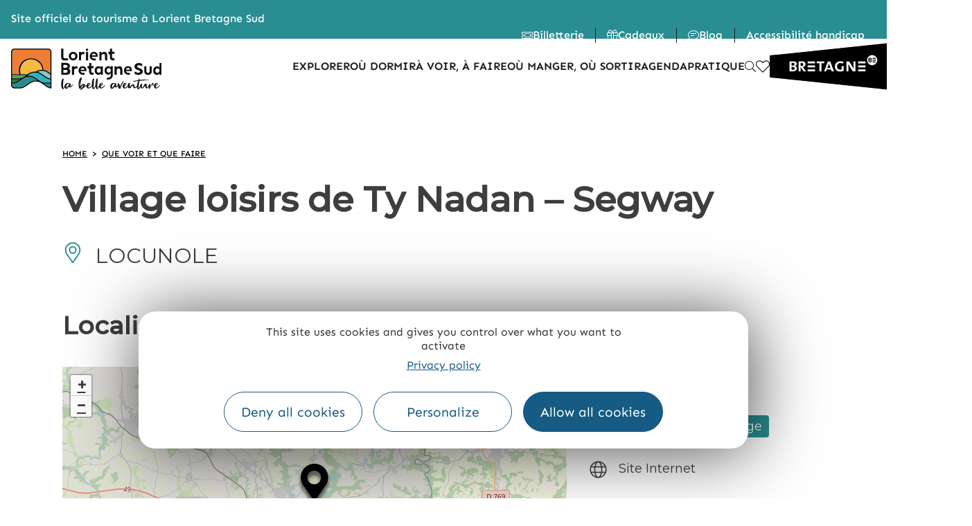

--- FILE ---
content_type: text/html; charset=UTF-8
request_url: https://www.lorientbretagnesudtourisme.fr/fr/fiche/village-loisirs-de-ty-nadan-segway-locunole_TFOSTYNADANSEG/
body_size: 22664
content:
<!DOCTYPE html>
<html class="html" lang="fr-FR">
<head>
	<meta charset="UTF-8">
	<link rel="profile" href="https://gmpg.org/xfn/11">

	<script>var bskConfig = {"idSite":"Lorient Sud Bretagne","pdfDownload":false,"map":{"center":[47.747291,-3.370874],"zoom":11,"markers":{"icon":{"iconUrl":"https:\\\/\\\/www.pays-bergerac-tourisme.com\\\/lae\\\/services1.0\\\/plugins\\\/laetis\\\/diffusio-258\\\/ext-pgb_site_SQL3c\\\/assets\\\/leaflet-markers\\\/defaultSeo.png","iconAnchor":[14,35]}}},"diffusio":{"repertoire":"\/ext-pgb_site_SQL3c","url":"https:\\\/\\\/www.pays-bergerac-tourisme.com\\\/lae\\\/services1.0\\\/plugins\\\/laetis\\\/diffusio-258\\\/ext-pgb_site_SQL3c\\\/presViews\\\/OiDetail\\\/viewBasket\\\/outputOiDetailBasket.ajx.php"},"login":{"facebook":{"clientId":"177673519597757"},"google":{"clientId":"493806151526-765tgredrs9eg1dfudhuak9ne3s7nsgi.apps.googleusercontent.com"}},"lang":"fr","connection":false,"list":{"disableDrag":false},"basketList":{"disableDrag":false}};</script><meta name='robots' content='index, follow, max-image-preview:large, max-snippet:-1, max-video-preview:-1' />
<meta name="viewport" content="width=device-width, initial-scale=1">
	<!-- This site is optimized with the Yoast SEO plugin v22.8 - https://yoast.com/wordpress/plugins/seo/ -->
	<title>Village loisirs de Ty Nadan - Segway - LOCUNOLE</title>
<link crossorigin data-rocket-preconnect href="https://www.gstatic.com" rel="preconnect">
<link crossorigin data-rocket-preconnect href="https://translate.googleapis.com" rel="preconnect">
<link crossorigin data-rocket-preconnect href="https://cdn.livechatinc.com" rel="preconnect">
<link crossorigin data-rocket-preconnect href="https://api.livechatinc.com" rel="preconnect"><link rel="preload" data-rocket-preload as="image" href="https://www.lorientbretagnesudtourisme.fr/themes/lae-ocean/img/motif-encart-menu-2.svg" fetchpriority="high">
	<meta name="description" content="▪ SEGWAY JUNIOR : Après une initiation individualisée, les juniors partent avec le moniteur sur un parcours d’apprentissage. (+ 8 ans, durée 30 mn). Tarif : 16 €/P▪ SEGWAY DECOUVERTE :..." />
	<link rel="canonical" href="/fr/fiche/village-loisirs-de-ty-nadan-segway-locunole_TFOSTYNADANSEG/" />
	<meta property="og:locale" content="fr_FR" />
	<meta property="og:type" content="website" />
	<meta property="og:site_name" content="Lorient Bretagne Sud" />
	<meta name="twitter:card" content="summary_large_image" />
	<script type="application/ld+json" class="yoast-schema-graph">{"@context":"https://schema.org","@graph":[{"@type":"WebSite","@id":"https://www.lorientbretagnesudtourisme.fr/fr/#website","url":"https://www.lorientbretagnesudtourisme.fr/fr/","name":"Lorient Bretagne Sud","description":"Tourisme","publisher":{"@id":"https://www.lorientbretagnesudtourisme.fr/fr/#organization"},"potentialAction":[{"@type":"SearchAction","target":{"@type":"EntryPoint","urlTemplate":"https://www.lorientbretagnesudtourisme.fr/fr/?s={search_term_string}"},"query-input":"required name=search_term_string"}],"inLanguage":"fr-FR"},{"@type":"Organization","@id":"https://www.lorientbretagnesudtourisme.fr/fr/#organization","name":"Lorient Bretagne Sud","url":"https://www.lorientbretagnesudtourisme.fr/fr/","logo":{"@type":"ImageObject","inLanguage":"fr-FR","@id":"https://www.lorientbretagnesudtourisme.fr/fr/#/schema/logo/image/","url":"https://www.lorientbretagnesudtourisme.fr/uploads/2019/01/logo-lorient-bst-144.png","contentUrl":"https://www.lorientbretagnesudtourisme.fr/uploads/2019/01/logo-lorient-bst-144.png","width":144,"height":143,"caption":"Lorient Bretagne Sud"},"image":{"@id":"https://www.lorientbretagnesudtourisme.fr/fr/#/schema/logo/image/"}}]}</script>
	<!-- / Yoast SEO plugin. -->


<link data-minify="1" rel='stylesheet' id='leaflet-css' href='https://www.lorientbretagnesudtourisme.fr/cache/min/1/plugins/lae-elementor-widgets/assets/libs/leaflet/leaflet.min.css?ver=1767621541' type='text/css' media='all' />
<link data-minify="1" rel='stylesheet' id='dsio-common-css' href='https://www.lorientbretagnesudtourisme.fr/cache/min/1/diffusio-3/public/css/main.common.css?ver=1767621529' type='text/css' media='all' />
<link data-minify="1" rel='stylesheet' id='dsio-basket-buttons-css' href='https://www.lorientbretagnesudtourisme.fr/cache/min/1/dist/v02/css/buttons.css?ver=1767621541' type='text/css' media='all' />
<link data-minify="1" rel='stylesheet' id='dsio-detail-css' href='https://www.lorientbretagnesudtourisme.fr/cache/min/1/diffusio-3/public/css/main.detail.css?ver=1767621529' type='text/css' media='all' />
<link data-minify="1" rel='stylesheet' id='dsio-liste-css' href='https://www.lorientbretagnesudtourisme.fr/cache/min/1/diffusio-3/public/css/main.custom.css?ver=1767621529' type='text/css' media='all' />
<link data-minify="1" rel='stylesheet' id='fontastic-css' href='https://www.lorientbretagnesudtourisme.fr/cache/min/1/themes/lae-ocean/icons/styles.css?ver=1767621527' type='text/css' media='all' />
<style id='wp-block-library-theme-inline-css' type='text/css'>
.wp-block-audio figcaption{color:#555;font-size:13px;text-align:center}.is-dark-theme .wp-block-audio figcaption{color:#ffffffa6}.wp-block-audio{margin:0 0 1em}.wp-block-code{border:1px solid #ccc;border-radius:4px;font-family:Menlo,Consolas,monaco,monospace;padding:.8em 1em}.wp-block-embed figcaption{color:#555;font-size:13px;text-align:center}.is-dark-theme .wp-block-embed figcaption{color:#ffffffa6}.wp-block-embed{margin:0 0 1em}.blocks-gallery-caption{color:#555;font-size:13px;text-align:center}.is-dark-theme .blocks-gallery-caption{color:#ffffffa6}.wp-block-image figcaption{color:#555;font-size:13px;text-align:center}.is-dark-theme .wp-block-image figcaption{color:#ffffffa6}.wp-block-image{margin:0 0 1em}.wp-block-pullquote{border-bottom:4px solid;border-top:4px solid;color:currentColor;margin-bottom:1.75em}.wp-block-pullquote cite,.wp-block-pullquote footer,.wp-block-pullquote__citation{color:currentColor;font-size:.8125em;font-style:normal;text-transform:uppercase}.wp-block-quote{border-left:.25em solid;margin:0 0 1.75em;padding-left:1em}.wp-block-quote cite,.wp-block-quote footer{color:currentColor;font-size:.8125em;font-style:normal;position:relative}.wp-block-quote.has-text-align-right{border-left:none;border-right:.25em solid;padding-left:0;padding-right:1em}.wp-block-quote.has-text-align-center{border:none;padding-left:0}.wp-block-quote.is-large,.wp-block-quote.is-style-large,.wp-block-quote.is-style-plain{border:none}.wp-block-search .wp-block-search__label{font-weight:700}.wp-block-search__button{border:1px solid #ccc;padding:.375em .625em}:where(.wp-block-group.has-background){padding:1.25em 2.375em}.wp-block-separator.has-css-opacity{opacity:.4}.wp-block-separator{border:none;border-bottom:2px solid;margin-left:auto;margin-right:auto}.wp-block-separator.has-alpha-channel-opacity{opacity:1}.wp-block-separator:not(.is-style-wide):not(.is-style-dots){width:100px}.wp-block-separator.has-background:not(.is-style-dots){border-bottom:none;height:1px}.wp-block-separator.has-background:not(.is-style-wide):not(.is-style-dots){height:2px}.wp-block-table{margin:0 0 1em}.wp-block-table td,.wp-block-table th{word-break:normal}.wp-block-table figcaption{color:#555;font-size:13px;text-align:center}.is-dark-theme .wp-block-table figcaption{color:#ffffffa6}.wp-block-video figcaption{color:#555;font-size:13px;text-align:center}.is-dark-theme .wp-block-video figcaption{color:#ffffffa6}.wp-block-video{margin:0 0 1em}.wp-block-template-part.has-background{margin-bottom:0;margin-top:0;padding:1.25em 2.375em}
</style>
<style id='classic-theme-styles-inline-css' type='text/css'>
/*! This file is auto-generated */
.wp-block-button__link{color:#fff;background-color:#32373c;border-radius:9999px;box-shadow:none;text-decoration:none;padding:calc(.667em + 2px) calc(1.333em + 2px);font-size:1.125em}.wp-block-file__button{background:#32373c;color:#fff;text-decoration:none}
</style>
<link data-minify="1" rel='stylesheet' id='lae_carnet_buttons-css' href='https://www.lorientbretagnesudtourisme.fr/cache/min/1/plugins/lae-carnet/dist/v02/css/buttons.css?ver=1767621527' type='text/css' media='all' />
<link data-minify="1" rel='stylesheet' id='lae-cookies-popup-css' href='https://www.lorientbretagnesudtourisme.fr/cache/min/1/plugins/lae-cookies/assets/styles/css/popup.13.2.css?ver=1767621527' type='text/css' media='all' />
<link data-minify="1" rel='stylesheet' id='lae-lbst-menu-css' href='https://www.lorientbretagnesudtourisme.fr/cache/min/1/plugins/lae-lbst-menu/styles/css/v2.css?ver=1767621527' type='text/css' media='all' />
<link data-minify="1" rel='stylesheet' id='lae-mega-menus-css' href='https://www.lorientbretagnesudtourisme.fr/cache/min/1/plugins/lae-mega-menus/assets/css/style.css?ver=1767621527' type='text/css' media='all' />
<link data-minify="1" rel='stylesheet' id='lae-search-css' href='https://www.lorientbretagnesudtourisme.fr/cache/min/1/plugins/lae-search/assets/search.css?ver=1767621527' type='text/css' media='all' />
<link data-minify="1" rel='stylesheet' id='ppress-frontend-css' href='https://www.lorientbretagnesudtourisme.fr/cache/min/1/plugins/wp-user-avatar/assets/css/frontend.min.css?ver=1767621527' type='text/css' media='all' />
<link data-minify="1" rel='stylesheet' id='ppress-flatpickr-css' href='https://www.lorientbretagnesudtourisme.fr/cache/min/1/plugins/wp-user-avatar/assets/flatpickr/flatpickr.min.css?ver=1767621527' type='text/css' media='all' />
<link data-minify="1" rel='stylesheet' id='ppress-select2-css' href='https://www.lorientbretagnesudtourisme.fr/cache/min/1/plugins/wp-user-avatar/assets/select2/select2.min.css?ver=1767621527' type='text/css' media='all' />
<link data-minify="1" rel='stylesheet' id='oceanwp-style-css' href='https://www.lorientbretagnesudtourisme.fr/cache/min/1/themes/oceanwp/assets/css/style.min.css?ver=1767621527' type='text/css' media='all' />
<link rel='stylesheet' id='child-style-css' href='https://www.lorientbretagnesudtourisme.fr/themes/lae-ocean/style.css' type='text/css' media='all' />
<link data-minify="1" rel='stylesheet' id='lae-header-css' href='https://www.lorientbretagnesudtourisme.fr/cache/min/1/plugins/lae-elementor-widgets/assets/styles/css/lae-header.css?ver=1767621528' type='text/css' media='all' />
<link data-minify="1" rel='stylesheet' id='lae-header-img--center-css' href='https://www.lorientbretagnesudtourisme.fr/cache/min/1/plugins/lae-elementor-widgets/assets/styles/css/lae-header-img--center.css?ver=1767621528' type='text/css' media='all' />
<link data-minify="1" rel='stylesheet' id='lae-header-guide-css' href='https://www.lorientbretagnesudtourisme.fr/cache/min/1/plugins/lae-elementor-widgets/assets/styles/css/lae-header-guide.css?ver=1767621528' type='text/css' media='all' />
<link data-minify="1" rel='stylesheet' id='lae-style-css' href='https://www.lorientbretagnesudtourisme.fr/cache/min/1/themes/lae-ocean/styles/css/styles.200.css?ver=1767621528' type='text/css' media='all' />
<link rel='stylesheet' id='lae-print-style-css' href='https://www.lorientbretagnesudtourisme.fr/themes/lae-ocean/styles/css/print.css' type='text/css' media='print' />
<link data-minify="1" rel='stylesheet' id='font-awesome-css' href='https://www.lorientbretagnesudtourisme.fr/cache/min/1/themes/oceanwp/assets/fonts/fontawesome/css/all.min.css?ver=1767621528' type='text/css' media='all' />
<link data-minify="1" rel='stylesheet' id='simple-line-icons-css' href='https://www.lorientbretagnesudtourisme.fr/cache/min/1/themes/oceanwp/assets/css/third/simple-line-icons.min.css?ver=1767621528' type='text/css' media='all' />
<link data-minify="1" rel='stylesheet' id='oceanwp-hamburgers-css' href='https://www.lorientbretagnesudtourisme.fr/cache/min/1/themes/oceanwp/assets/css/third/hamburgers/hamburgers.min.css?ver=1767621528' type='text/css' media='all' />
<link data-minify="1" rel='stylesheet' id='oceanwp-3dx-css' href='https://www.lorientbretagnesudtourisme.fr/cache/min/1/themes/oceanwp/assets/css/third/hamburgers/types/3dx.css?ver=1767621528' type='text/css' media='all' />
<link data-minify="1" rel='preload' as='style' onload='this.rel="stylesheet"' id='oceanwp-google-font-sen-css' href='https://www.lorientbretagnesudtourisme.fr/cache/min/1/uploads/oceanwp-webfonts-css/6fce220a590e400fff1694a778c5ec3b.css?ver=1767621528' type='text/css' media='all' />
<link data-minify="1" rel='stylesheet' id='elementor-icons-css' href='https://www.lorientbretagnesudtourisme.fr/cache/min/1/plugins/elementor/assets/lib/eicons/css/elementor-icons.min.css?ver=1767621528' type='text/css' media='all' />
<link data-minify="1" rel='stylesheet' id='elementor-frontend-css' href='https://www.lorientbretagnesudtourisme.fr/cache/min/1/plugins/elementor/assets/css/frontend.min.css?ver=1767621528' type='text/css' media='all' />
<link data-minify="1" rel='stylesheet' id='swiper-css' href='https://www.lorientbretagnesudtourisme.fr/cache/min/1/plugins/lae-elementor-widgets/assets/libs/swiper/css/swiper.min.css?ver=1767621529' type='text/css' media='all' />
<link rel='stylesheet' id='elementor-post-20543-css' href='https://www.lorientbretagnesudtourisme.fr/uploads/elementor/css/post-20543.css' type='text/css' media='all' />
<link data-minify="1" rel='stylesheet' id='elementor-pro-css' href='https://www.lorientbretagnesudtourisme.fr/cache/min/1/plugins/elementor-pro/assets/css/frontend.min.css?ver=1767621529' type='text/css' media='all' />
<link data-minify="1" rel='stylesheet' id='dsio-custom-css' href='https://www.lorientbretagnesudtourisme.fr/cache/min/1/diffusio-3/public/css/main.custom.css?ver=1767621529' type='text/css' media='all' />
<link data-minify="1" rel='stylesheet' id='fancybox-css' href='https://www.lorientbretagnesudtourisme.fr/cache/min/1/diffusio-3/public/js/libs/@fancyapps/fancybox/dist/jquery.fancybox.min.css?ver=1767621541' type='text/css' media='all' />
<link data-minify="1" rel='stylesheet' id='font-awesome-5-all-css' href='https://www.lorientbretagnesudtourisme.fr/cache/min/1/plugins/elementor/assets/lib/font-awesome/css/all.min.css?ver=1767621529' type='text/css' media='all' />
<link data-minify="1" rel='stylesheet' id='font-awesome-4-shim-css' href='https://www.lorientbretagnesudtourisme.fr/cache/min/1/plugins/elementor/assets/lib/font-awesome/css/v4-shims.min.css?ver=1767621529' type='text/css' media='all' />
<link rel='stylesheet' id='elementor-post-70530-css' href='https://www.lorientbretagnesudtourisme.fr/uploads/elementor/css/post-70530.css' type='text/css' media='all' />
<link rel='stylesheet' id='elementor-post-78138-css' href='https://www.lorientbretagnesudtourisme.fr/uploads/elementor/css/post-78138.css' type='text/css' media='all' />
<link data-minify="1" rel='stylesheet' id='oe-widgets-style-css' href='https://www.lorientbretagnesudtourisme.fr/cache/min/1/plugins/ocean-extra/assets/css/widgets.css?ver=1767621529' type='text/css' media='all' />
<style id='rocket-lazyload-inline-css' type='text/css'>
.rll-youtube-player{position:relative;padding-bottom:56.23%;height:0;overflow:hidden;max-width:100%;}.rll-youtube-player:focus-within{outline: 2px solid currentColor;outline-offset: 5px;}.rll-youtube-player iframe{position:absolute;top:0;left:0;width:100%;height:100%;z-index:100;background:0 0}.rll-youtube-player img{bottom:0;display:block;left:0;margin:auto;max-width:100%;width:100%;position:absolute;right:0;top:0;border:none;height:auto;-webkit-transition:.4s all;-moz-transition:.4s all;transition:.4s all}.rll-youtube-player img:hover{-webkit-filter:brightness(75%)}.rll-youtube-player .play{height:100%;width:100%;left:0;top:0;position:absolute;background:url(https://www.lorientbretagnesudtourisme.fr/plugins/wp-rocket/assets/img/youtube.png) no-repeat center;background-color: transparent !important;cursor:pointer;border:none;}.wp-embed-responsive .wp-has-aspect-ratio .rll-youtube-player{position:absolute;padding-bottom:0;width:100%;height:100%;top:0;bottom:0;left:0;right:0}
</style>
<link data-minify="1" rel='preload' as='style' onload='this.rel="stylesheet"' id='google-fonts-1-css' href='https://www.lorientbretagnesudtourisme.fr/cache/min/1/uploads/oceanwp-webfonts-css/cc72327ec092b5b4ea545c86af5e2d28.css?ver=1767621529' type='text/css' media='all' />
<link data-minify="1" rel='stylesheet' id='elementor-icons-lorient-2-css' href='https://www.lorientbretagnesudtourisme.fr/cache/min/1/uploads/elementor/custom-icons/lorient-2/styles.css?ver=1767621529' type='text/css' media='all' />
<link data-minify="1" rel='stylesheet' id='elementor-icons-shared-0-css' href='https://www.lorientbretagnesudtourisme.fr/cache/min/1/plugins/elementor/assets/lib/font-awesome/css/fontawesome.min.css?ver=1767621529' type='text/css' media='all' />
<link data-minify="1" rel='stylesheet' id='elementor-icons-fa-solid-css' href='https://www.lorientbretagnesudtourisme.fr/cache/min/1/plugins/elementor/assets/lib/font-awesome/css/solid.min.css?ver=1767621529' type='text/css' media='all' />
<link data-minify="1" rel='stylesheet' id='elementor-icons-fa-regular-css' href='https://www.lorientbretagnesudtourisme.fr/cache/min/1/plugins/elementor/assets/lib/font-awesome/css/regular.min.css?ver=1767621530' type='text/css' media='all' />
<link data-minify="1" rel='stylesheet' id='elementor-icons-fa-brands-css' href='https://www.lorientbretagnesudtourisme.fr/cache/min/1/plugins/elementor/assets/lib/font-awesome/css/brands.min.css?ver=1767621530' type='text/css' media='all' />
<link rel="preconnect" href="https://fonts.gstatic.com/" crossorigin>









<script id="tarteaucitron-js-extra">
var laeCookiesOptions = {"googletagmanagerId":"GTM-PW68LJD","privacyUrl":"\/fr\/mentions-legales\/","analyticsUa":"","typeUa":"","needConsent":"1","facebookpixelId":"","audienceIndispensable":"1","is_user_logged_in":""};
</script>
<script src="https://www.lorientbretagnesudtourisme.fr/plugins/lae-cookies/assets/tarteaucitron/tarteaucitron.js" id="tarteaucitron-js"></script>
<script id="lae-cookies-popup-js-extra">
var laeCookiesOptions = {"googletagmanagerId":"GTM-PW68LJD","privacyUrl":"\/fr\/mentions-legales\/","analyticsUa":"","typeUa":"","needConsent":"1","facebookpixelId":"","audienceIndispensable":"1","is_user_logged_in":""};
</script>
<script src="https://www.lorientbretagnesudtourisme.fr/plugins/lae-cookies/assets/js/popup-h.15.0.js" id="lae-cookies-popup-js"></script>



    <meta class="elastic" name="url_thumbnail" content="https://reservation.lorientbretagnesudtourisme.fr/medias/images/prestataires/1-village-loisirs-de-ty-nadan-locunole-lorient-morbihan-bretagne-sud-14673.jpg">    <meta class="elastic" name="category1" content="sit">    <meta class="elastic" name="lang" content="fr"><meta property="og:title" content="Village loisirs de Ty Nadan - Segway - LOCUNOLE" /><meta property="og:type" content="website" /><meta property="og:image" content="https://reservation.lorientbretagnesudtourisme.fr/medias/images/prestataires/1-village-loisirs-de-ty-nadan-locunole-lorient-morbihan-bretagne-sud-14673.jpg" /><meta property="og:url" content="/fr/fiche/village-loisirs-de-ty-nadan-segway-locunole_TFOSTYNADANSEG/" /><meta property="og:description" content="▪ SEGWAY JUNIOR : Après une initiation individualisée, les juniors partent avec le moniteur sur un parcours d’apprentissage. (+ 8 ans, durée 30 mn). Tarif : 16 €/P▪ SEGWAY DECOUVERTE :..." /><script type="application/ld+json">{"@context":"http:\/\/schema.org\/","@type":"LocalBusiness","name":"Village loisirs de Ty Nadan - Segway - LOCUNOLE","description":"\u25aa SEGWAY JUNIOR : Apr\u00e8s une initiation individualis\u00e9e, les juniors partent avec le moniteur sur un parcours d\u2019apprentissage. (+ 8 ans, dur\u00e9e 30 mn). Tarif : 16 \u20ac\/P\u25aa SEGWAY DECOUVERTE :...","image":"https:\/\/reservation.lorientbretagnesudtourisme.fr\/medias\/images\/prestataires\/1-village-loisirs-de-ty-nadan-locunole-lorient-morbihan-bretagne-sud-14673.jpg","url":"\/fr\/fiche\/village-loisirs-de-ty-nadan-segway-locunole_TFOSTYNADANSEG\/","address":{"@type":"PostalAddress","addressLocality":"LOCUNOLE","addressRegion":"Bretagne","addressCountry":"France","postalCode":"29310","streetAddress":"Route d'Arzano"},"telephone":"02 98 71 75 47","priceRange":null}</script>	<link rel="icon" type="image/png" href="/themes/lae-ocean/favicon/favicon-96x96.png" sizes="96x96" />
	<link rel="icon" type="image/svg+xml" href="/themes/lae-ocean/favicon/favicon.svg" />
	<link rel="shortcut icon" href="/themes/lae-ocean/favicon/favicon.ico" />
	<link rel="apple-touch-icon" sizes="180x180" href="/themes/lae-ocean/favicon/apple-touch-icon.png" />
	<meta name="apple-mobile-web-app-title" content="Lorient " />
	<link rel="manifest" href="/themes/lae-ocean/favicon/site.webmanifest" />
	<!-- OceanWP CSS -->
<style type="text/css">
/* Colors */body .theme-button,body input[type="submit"],body button[type="submit"],body button,body .button,body div.wpforms-container-full .wpforms-form input[type=submit],body div.wpforms-container-full .wpforms-form button[type=submit],body div.wpforms-container-full .wpforms-form .wpforms-page-button{border-color:#ffffff}body .theme-button:hover,body input[type="submit"]:hover,body button[type="submit"]:hover,body button:hover,body .button:hover,body div.wpforms-container-full .wpforms-form input[type=submit]:hover,body div.wpforms-container-full .wpforms-form input[type=submit]:active,body div.wpforms-container-full .wpforms-form button[type=submit]:hover,body div.wpforms-container-full .wpforms-form button[type=submit]:active,body div.wpforms-container-full .wpforms-form .wpforms-page-button:hover,body div.wpforms-container-full .wpforms-form .wpforms-page-button:active{border-color:#ffffff}body{color:#292929}h1{color:#ffffff}h2{color:#010101}h3{color:#51c09b}/* OceanWP Style Settings CSS */.theme-button,input[type="submit"],button[type="submit"],button,.button,body div.wpforms-container-full .wpforms-form input[type=submit],body div.wpforms-container-full .wpforms-form button[type=submit],body div.wpforms-container-full .wpforms-form .wpforms-page-button{border-style:solid}.theme-button,input[type="submit"],button[type="submit"],button,.button,body div.wpforms-container-full .wpforms-form input[type=submit],body div.wpforms-container-full .wpforms-form button[type=submit],body div.wpforms-container-full .wpforms-form .wpforms-page-button{border-width:1px}form input[type="text"],form input[type="password"],form input[type="email"],form input[type="url"],form input[type="date"],form input[type="month"],form input[type="time"],form input[type="datetime"],form input[type="datetime-local"],form input[type="week"],form input[type="number"],form input[type="search"],form input[type="tel"],form input[type="color"],form select,form textarea,.woocommerce .woocommerce-checkout .select2-container--default .select2-selection--single{border-style:solid}body div.wpforms-container-full .wpforms-form input[type=date],body div.wpforms-container-full .wpforms-form input[type=datetime],body div.wpforms-container-full .wpforms-form input[type=datetime-local],body div.wpforms-container-full .wpforms-form input[type=email],body div.wpforms-container-full .wpforms-form input[type=month],body div.wpforms-container-full .wpforms-form input[type=number],body div.wpforms-container-full .wpforms-form input[type=password],body div.wpforms-container-full .wpforms-form input[type=range],body div.wpforms-container-full .wpforms-form input[type=search],body div.wpforms-container-full .wpforms-form input[type=tel],body div.wpforms-container-full .wpforms-form input[type=text],body div.wpforms-container-full .wpforms-form input[type=time],body div.wpforms-container-full .wpforms-form input[type=url],body div.wpforms-container-full .wpforms-form input[type=week],body div.wpforms-container-full .wpforms-form select,body div.wpforms-container-full .wpforms-form textarea{border-style:solid}form input[type="text"],form input[type="password"],form input[type="email"],form input[type="url"],form input[type="date"],form input[type="month"],form input[type="time"],form input[type="datetime"],form input[type="datetime-local"],form input[type="week"],form input[type="number"],form input[type="search"],form input[type="tel"],form input[type="color"],form select,form textarea{border-radius:3px}body div.wpforms-container-full .wpforms-form input[type=date],body div.wpforms-container-full .wpforms-form input[type=datetime],body div.wpforms-container-full .wpforms-form input[type=datetime-local],body div.wpforms-container-full .wpforms-form input[type=email],body div.wpforms-container-full .wpforms-form input[type=month],body div.wpforms-container-full .wpforms-form input[type=number],body div.wpforms-container-full .wpforms-form input[type=password],body div.wpforms-container-full .wpforms-form input[type=range],body div.wpforms-container-full .wpforms-form input[type=search],body div.wpforms-container-full .wpforms-form input[type=tel],body div.wpforms-container-full .wpforms-form input[type=text],body div.wpforms-container-full .wpforms-form input[type=time],body div.wpforms-container-full .wpforms-form input[type=url],body div.wpforms-container-full .wpforms-form input[type=week],body div.wpforms-container-full .wpforms-form select,body div.wpforms-container-full .wpforms-form textarea{border-radius:3px}#scroll-top{bottom:90px}#scroll-top{font-size:20px}#scroll-top .owp-icon{width:20px;height:20px}/* Header */#site-navigation-wrap .dropdown-menu >li >a,.oceanwp-mobile-menu-icon a,.mobile-menu-close,.after-header-content-inner >a{line-height:120px}#site-header.has-header-media .overlay-header-media{background-color:rgba(0,0,0,0.5)}#site-logo #site-logo-inner a img,#site-header.center-header #site-navigation-wrap .middle-site-logo a img{max-width:144px}@media (max-width:768px){#site-logo #site-logo-inner a img,#site-header.center-header #site-navigation-wrap .middle-site-logo a img{max-width:100px}}@media (max-width:480px){#site-logo #site-logo-inner a img,#site-header.center-header #site-navigation-wrap .middle-site-logo a img{max-width:72px}}@media (max-width:768px){#site-header #site-logo #site-logo-inner a img,#site-header.center-header #site-navigation-wrap .middle-site-logo a img{max-height:100px}}@media (max-width:480px){#site-header #site-logo #site-logo-inner a img,#site-header.center-header #site-navigation-wrap .middle-site-logo a img{max-height:72px}}#site-navigation-wrap .dropdown-menu >li >a,.oceanwp-mobile-menu-icon a,#searchform-header-replace-close{color:#ffffff}#site-navigation-wrap .dropdown-menu >li >a .owp-icon use,.oceanwp-mobile-menu-icon a .owp-icon use,#searchform-header-replace-close .owp-icon use{stroke:#ffffff}#site-navigation-wrap .dropdown-menu >li >a:hover,.oceanwp-mobile-menu-icon a:hover,#searchform-header-replace-close:hover{color:#ffffff}#site-navigation-wrap .dropdown-menu >li >a:hover .owp-icon use,.oceanwp-mobile-menu-icon a:hover .owp-icon use,#searchform-header-replace-close:hover .owp-icon use{stroke:#ffffff}#site-navigation-wrap .dropdown-menu >.current-menu-item >a,#site-navigation-wrap .dropdown-menu >.current-menu-ancestor >a,#site-navigation-wrap .dropdown-menu >.current-menu-item >a:hover,#site-navigation-wrap .dropdown-menu >.current-menu-ancestor >a:hover{color:#ffffff}.dropdown-menu .sub-menu,#searchform-dropdown,.current-shop-items-dropdown{background-color:#000000}.dropdown-menu .sub-menu,#searchform-dropdown,.current-shop-items-dropdown{border-color:#000000}.dropdown-menu ul li.menu-item,.navigation >ul >li >ul.megamenu.sub-menu >li,.navigation .megamenu li ul.sub-menu{border-color:#000000}@media (max-width:custompx){#top-bar-nav,#site-navigation-wrap,.oceanwp-social-menu,.after-header-content{display:none}.center-logo #site-logo{float:none;position:absolute;left:50%;padding:0;-webkit-transform:translateX(-50%);transform:translateX(-50%)}#site-header.center-header #site-logo,.oceanwp-mobile-menu-icon,#oceanwp-cart-sidebar-wrap{display:block}body.vertical-header-style #outer-wrap{margin:0 !important}#site-header.vertical-header{position:relative;width:100%;left:0 !important;right:0 !important}#site-header.vertical-header .has-template >#site-logo{display:block}#site-header.vertical-header #site-header-inner{display:-webkit-box;display:-webkit-flex;display:-ms-flexbox;display:flex;-webkit-align-items:center;align-items:center;padding:0;max-width:90%}#site-header.vertical-header #site-header-inner >*:not(.oceanwp-mobile-menu-icon){display:none}#site-header.vertical-header #site-header-inner >*{padding:0 !important}#site-header.vertical-header #site-header-inner #site-logo{display:block;margin:0;width:50%;text-align:left}body.rtl #site-header.vertical-header #site-header-inner #site-logo{text-align:right}#site-header.vertical-header #site-header-inner .oceanwp-mobile-menu-icon{width:50%;text-align:right}body.rtl #site-header.vertical-header #site-header-inner .oceanwp-mobile-menu-icon{text-align:left}#site-header.vertical-header .vertical-toggle,body.vertical-header-style.vh-closed #site-header.vertical-header .vertical-toggle{display:none}#site-logo.has-responsive-logo .custom-logo-link{display:none}#site-logo.has-responsive-logo .responsive-logo-link{display:block}.is-sticky #site-logo.has-sticky-logo .responsive-logo-link{display:none}.is-sticky #site-logo.has-responsive-logo .sticky-logo-link{display:block}#top-bar.has-no-content #top-bar-social.top-bar-left,#top-bar.has-no-content #top-bar-social.top-bar-right{position:inherit;left:auto;right:auto;float:none;height:auto;line-height:1.5em;margin-top:0;text-align:center}#top-bar.has-no-content #top-bar-social li{float:none;display:inline-block}.owp-cart-overlay,#side-panel-wrap a.side-panel-btn{display:none !important}}.mobile-menu .hamburger-inner,.mobile-menu .hamburger-inner::before,.mobile-menu .hamburger-inner::after{background-color:#ffffff}/* Topbar */#top-bar{padding:0}#top-bar-wrap,.oceanwp-top-bar-sticky{background-color:#010101}#top-bar-wrap{border-color:#010101}#top-bar-wrap,#top-bar-content strong{color:#ffffff}/* Blog CSS */.ocean-single-post-header ul.meta-item li a:hover{color:#333333}/* Footer Widgets */#footer-widgets{padding:0}/* Typography */body{font-family:Sen;font-size:16px;line-height:1.4}h1,h2,h3,h4,h5,h6,.theme-heading,.widget-title,.oceanwp-widget-recent-posts-title,.comment-reply-title,.entry-title,.sidebar-box .widget-title{line-height:1.4}h1{font-size:3.2rem;line-height:1.1;font-weight:700}@media screen and (max-width:480px){h1{font-size:2.5rem}}h2{font-size:2rem;line-height:1.1}@media screen and (max-width:480px){h2{font-size:1.6rem}}h3{font-size:1.6rem;line-height:1.4;font-weight:700}@media screen and (max-width:480px){h3{font-size:1.4rem}}h4{font-size:17px;line-height:1.4}h5{font-size:14px;line-height:1.4}h6{font-size:15px;line-height:1.4}.woocommerce-store-notice.demo_store{line-height:2;letter-spacing:1.5px}.demo_store .woocommerce-store-notice__dismiss-link{line-height:2;letter-spacing:1.5px}.woocommerce ul.products li.product li.title h2,.woocommerce ul.products li.product li.title a{font-size:14px;line-height:1.5}.woocommerce ul.products li.product li.category,.woocommerce ul.products li.product li.category a{font-size:12px;line-height:1}.woocommerce ul.products li.product .price{font-size:18px;line-height:1}.woocommerce ul.products li.product .button,.woocommerce ul.products li.product .product-inner .added_to_cart{font-size:12px;line-height:1.5;letter-spacing:1px}.woocommerce ul.products li.owp-woo-cond-notice span,.woocommerce ul.products li.owp-woo-cond-notice a{font-size:16px;line-height:1;letter-spacing:1px;font-weight:600;text-transform:capitalize}.woocommerce div.product .product_title{font-size:24px;line-height:1.4;letter-spacing:.6px}.woocommerce div.product p.price{font-size:36px;line-height:1}.woocommerce .owp-btn-normal .summary form button.button,.woocommerce .owp-btn-big .summary form button.button,.woocommerce .owp-btn-very-big .summary form button.button{font-size:12px;line-height:1.5;letter-spacing:1px;text-transform:uppercase}.woocommerce div.owp-woo-single-cond-notice span,.woocommerce div.owp-woo-single-cond-notice a{font-size:18px;line-height:2;letter-spacing:1.5px;font-weight:600;text-transform:capitalize}
</style><noscript><style id="rocket-lazyload-nojs-css">.rll-youtube-player, [data-lazy-src]{display:none !important;}</style></noscript><meta name="generator" content="WP Rocket 3.19.2" data-wpr-features="wpr_minify_concatenate_js wpr_lazyload_images wpr_lazyload_iframes wpr_preconnect_external_domains wpr_oci wpr_minify_css wpr_desktop" /></head>

<body class="page-template-default page page-id-0 page-parent wp-custom-logo wp-embed-responsive dsio-app-detail-seo-html bandeau-voir-faire blog-1 oceanwp-theme fullscreen-mobile no-header-border content-full-width content-max-width page-header-disabled no-lightbox elementor-default elementor-kit-20543" itemscope="itemscope" itemtype="https://schema.org/WebPage">

	            <!-- Google Tag Manager (noscript) -->
            <noscript><iframe src="https://www.googletagmanager.com/ns.html?id=GTM-PW68LJD" 
            height="0" width="0" style="display:none;visibility:hidden"></iframe></noscript>
            <!-- End Google Tag Manager (noscript) -->
            
	
	<div  id="outer-wrap" class="site clr">

		<a class="skip-link screen-reader-text" href="#main">Skip to content</a>

		
		<div  id="wrap" class="clr">

			
			
<header  id="site-header" class="clr" data-height="120" itemscope="itemscope" itemtype="https://schema.org/WPHeader" role="banner" data-elastic-exclude>

			<div data-elementor-type="header" data-elementor-id="70530" class="elementor elementor-70530 elementor-location-header" data-elementor-post-type="elementor_library">
					<section class="elementor-section elementor-top-section elementor-element elementor-element-b3be0b1 elementor-section-full_width elementor-section-height-default elementor-section-height-default" data-id="b3be0b1" data-element_type="section">
						<div class="elementor-container elementor-column-gap-no">
					<div class="elementor-column elementor-col-100 elementor-top-column elementor-element elementor-element-59f14a7" data-id="59f14a7" data-element_type="column">
			<div class="elementor-widget-wrap elementor-element-populated">
						<div class="elementor-element elementor-element-1590615 elementor-widget elementor-widget-lae-mega-menus" data-id="1590615" data-element_type="widget" data-widget_type="lae-mega-menus.default">
				<div class="elementor-widget-container">
			      <div class="lae-sh">
        <div class="ct">
          <p class="logo">
            <a href="/fr/">
              <span class="t">Site officiel du tourisme à Lorient Bretagne Sud</span>
              <img fetchpriority="high" src="https://www.lorientbretagnesudtourisme.fr/plugins/lae-lbst-menu/img/logo-lbs-belle-aventure.fr.svg" width="545" height="150" alt="" />
            </a>
          </p>
      <div class="lae-mega-menu" id="lae-mega-menu-1590615">
    <div class="lmm__menu-burger__wrapper">
        <button class="lmm__menu-burger__button" type="button" title="Menu" aria-haspopup="true">
                            <span>Menu</span>
            
            <i aria-hidden="true" class="laeicon- lae-icon-bars-light"></i>        </button>
    </div>

    <div class="lmm__wrapper">
        <button class="lmm__mm__close" type="button" title="Fermer le menu">
            <i aria-hidden="true" class="laeicon- lae-icon-times-light"></i>        </button>

            <nav role="navigation" class="lmm__sm">
        <ul class="lmm__sm__right">
            
                            <li>
                    <a class="lmm__sm__link billeterie" title="Billetterie" href="https://reservation.lorientbretagnesudtourisme.fr/">
                        <i aria-hidden="true" class="laeicon- lae-icon-ticket-alt-light"></i>                        <span>Billetterie</span>
                    </a>
                </li>
                            <li>
                    <a class="lmm__sm__link hidden-sm" title="Cadeaux" href="https://www.lorientbretagnesudtourisme.fr/fr/cadeaux/">
                        <i aria-hidden="true" class="laeicon- lae-icon-gift-light"></i>                        <span>Cadeaux</span>
                    </a>
                </li>
                            <li>
                    <a class="lmm__sm__link only-mob" title="Agenda" href="https://www.lorientbretagnesudtourisme.fr/fr/agenda/">
                        <i aria-hidden="true" class="laeicon- lae-icon-calendar-alt-light"></i>                        <span>Agenda</span>
                    </a>
                </li>
                            <li>
                    <a class="lmm__sm__link" title="Blog" href="https://www.lorientbretagnesudtourisme.fr/fr/blog/">
                        <i aria-hidden="true" class="laeicon- lae-icon-comment-lines-light"></i>                        <span>Blog</span>
                    </a>
                </li>
                            <li>
                    <a class="lmm__sm__link only-mob" title="Recherche" href="https://www.lorientbretagnesudtourisme.fr/fr/recherche/">
                        <i aria-hidden="true" class="laeicon- lae-icon-search-light"></i>                        <span>Recherche</span>
                    </a>
                </li>
                            <li>
                    <a class="lmm__sm__link hidden-sm" title="Accessibilité handicap" href="https://www.lorientbretagnesudtourisme.fr/fr/handicap/">
                                                <span>Accessibilité handicap</span>
                    </a>
                </li>
            
                    </ul>
    </nav>
<div class="lmm__mm__wrapper lmm__mm__right">
    <nav class="lmm__mm" role="navigation" itemscope itemtype="http://schema.org/SiteNavigationElement">
        <ul>
            
                            <li class="lmm__mm__item lmm__mm__item__mm">
                    <a class="lmm__mm__link" itemprop="url" title="Explorer" aria-haspopup="true"     href="https://www.lorientbretagnesudtourisme.fr/fr/immanquables/">
                        <div class="lmm__mm__link_wrapper">
                                                        <span itemprop="name">Explorer</span>
                        </div>

                        <i aria-hidden="true" class="lmm__mm__link__mobile_icon laeicon- lae-icon-arrow-right-light"></i>                    </a>

                                            <div class="lmm__mm__dropdown" aria-hidden="true" aria-label="submenu" tabindex="-1">
                            <div class="lmm__mm__dropdown__header lmm__mm__dropdown__header_sticky">
                                <button type="button" class="lmm__mm__dropdown__back" title="Menu principal">
                                    <i aria-hidden="true" class="laeicon- lae-icon-arrow-right-light"></i>                                    <span>Menu principal</span>
                                </button>

                                <button class="lmm__mm__dropdown__close" type="button" title="Fermer le menu">
                                    <i aria-hidden="true" class="laeicon- lae-icon-times-light"></i>                                </button>
                            </div>
                            <div class="lmm__mm__dropdown__content">
                                <style>.elementor-69683 .elementor-element.elementor-element-5e211ed > .elementor-container{min-height:100vh;}.elementor-69683 .elementor-element.elementor-element-bb485db{margin-top:1rem;margin-bottom:0rem;}.elementor-69683 .elementor-element.elementor-element-202473f{margin-top:1rem;margin-bottom:0rem;}.elementor-69683 .elementor-element.elementor-element-27eaf89 > .elementor-widget-container{margin:0% 10% 0% 12%;}body.elementor-page .elementor-element.elementor-element-5e211ed:not(.elementor-motion-effects-element-type-background){background-image:url(https://cdn.laetis.fr/i/lorient/full/);}@media(max-width:px){body.elementor-page .elementor-element.elementor-element-5e211ed:not(.elementor-motion-effects-element-type-background){background-image:url(https://cdn.laetis.fr/i/lorient/full_m/);}}@media(min-width:768px){.elementor-69683 .elementor-element.elementor-element-ce72d13{width:37%;}.elementor-69683 .elementor-element.elementor-element-ae281eb{width:34%;}.elementor-69683 .elementor-element.elementor-element-24d7d4a{width:27.725%;}.elementor-69683 .elementor-element.elementor-element-7fa07a9{width:37%;}.elementor-69683 .elementor-element.elementor-element-57615d8{width:34%;}.elementor-69683 .elementor-element.elementor-element-408f51f{width:28.999%;}}</style>		<div data-elementor-type="wp-post" data-elementor-id="69683" class="elementor elementor-69683" data-elementor-post-type="mega_menu">
						<section class="elementor-section elementor-top-section elementor-element elementor-element-5e211ed elementor-section-full_width elementor-section-height-min-height mm__c elementor-section-height-default elementor-section-items-middle" data-id="5e211ed" data-element_type="section">
						<div class="elementor-container elementor-column-gap-default">
					<div class="elementor-column elementor-col-100 elementor-top-column elementor-element elementor-element-7fc7f1e" data-id="7fc7f1e" data-element_type="column">
			<div class="elementor-widget-wrap elementor-element-populated">
						<section class="elementor-section elementor-inner-section elementor-element elementor-element-a0b9ba5 elementor-section-boxed elementor-section-height-default elementor-section-height-default" data-id="a0b9ba5" data-element_type="section">
						<div class="elementor-container elementor-column-gap-default">
					<div class="elementor-column elementor-col-33 elementor-inner-column elementor-element elementor-element-ce72d13" data-id="ce72d13" data-element_type="column">
			<div class="elementor-widget-wrap elementor-element-populated">
						<div class="elementor-element elementor-element-755ac43 elementor-widget elementor-widget-heading" data-id="755ac43" data-element_type="widget" data-widget_type="heading.default">
				<div class="elementor-widget-container">
			<p class="elementor-heading-title elementor-size-default">Incontournables</p>		</div>
				</div>
				<div class="elementor-element elementor-element-9a4cf04 elementor-widget elementor-widget-text-editor" data-id="9a4cf04" data-element_type="widget" data-widget_type="text-editor.default">
				<div class="elementor-widget-container">
							<ul><li><a class="a--star" title="Explorer l'île de Groix" href="https://www.lorientbretagnesudtourisme.fr/fr/immanquables/ile-de-groix/">L&rsquo;île de Groix</a></li><li><a class="a--star" title="Festival interceltique de Lorient" href="https://www.lorientbretagnesudtourisme.fr/fr/immanquables/lorient-festival-interceltique/" rel="">Festival interceltique</a></li><li><a title="Découvrir la ville de Lorient" href="https://www.lorientbretagnesudtourisme.fr/fr/immanquables/lorient/" rel="">Ville de Lorient</a></li></ul>						</div>
				</div>
				<div class="elementor-widget-button elementor-element elementor-element-6e4fcb0 elementor-widget elementor-widget-lae-button" data-id="6e4fcb0" data-element_type="widget" data-widget_type="lae-button.default">
				<div class="elementor-widget-container">
			<a href="https://www.lorientbretagnesudtourisme.fr/fr/immanquables/incontournables/" title="Tous les incontournables Lorient" class="theme-button btn btn--flat btn--icon btn--icon-right"><span class="text">Tout voir</span><i class="icon lae-icon-arrow-right-light" aria-hidden="true"></i></a>		</div>
				</div>
					</div>
		</div>
				<div class="elementor-column elementor-col-33 elementor-inner-column elementor-element elementor-element-ae281eb" data-id="ae281eb" data-element_type="column">
			<div class="elementor-widget-wrap elementor-element-populated">
						<div class="elementor-element elementor-element-b0ad8ae elementor-widget elementor-widget-heading" data-id="b0ad8ae" data-element_type="widget" data-widget_type="heading.default">
				<div class="elementor-widget-container">
			<p class="elementor-heading-title elementor-size-default">Lieux uniques</p>		</div>
				</div>
				<div class="elementor-element elementor-element-1916440 elementor-widget elementor-widget-text-editor" data-id="1916440" data-element_type="widget" data-widget_type="text-editor.default">
				<div class="elementor-widget-container">
							<ul>
 	<li><a class="a--star" href="https://www.lorientbretagnesudtourisme.fr/fr/immanquables/lorient-la-base/">Lorient La Base</a></li>
 	<li><a class="a--star" href="https://www.lorientbretagnesudtourisme.fr/fr/immanquables/port-louis/citadelle-de-port-louis/">Port-Louis et sa Citadelle</a></li>
 	<li><a href="https://www.lorientbretagnesudtourisme.fr/fr/immanquables/quistinic/village-poul-fetan/">Village de Poul Fetan</a></li>
</ul>						</div>
				</div>
				<div class="elementor-widget-button elementor-element elementor-element-692c7f8 elementor-widget elementor-widget-lae-button" data-id="692c7f8" data-element_type="widget" data-widget_type="lae-button.default">
				<div class="elementor-widget-container">
			<a href="https://www.lorientbretagnesudtourisme.fr/fr/immanquables/lieux-uniques/" title="Explorer les lieux uniques Lorient Bretagne Sud" class="theme-button btn btn--flat btn--icon btn--icon-right"><span class="text">Tout voir</span><i class="icon lae-icon-arrow-right-light" aria-hidden="true"></i></a>		</div>
				</div>
					</div>
		</div>
				<div class="elementor-column elementor-col-33 elementor-inner-column elementor-element elementor-element-24d7d4a" data-id="24d7d4a" data-element_type="column">
			<div class="elementor-widget-wrap elementor-element-populated">
						<div class="elementor-element elementor-element-23ccb2d elementor-widget elementor-widget-heading" data-id="23ccb2d" data-element_type="widget" data-widget_type="heading.default">
				<div class="elementor-widget-container">
			<p class="elementor-heading-title elementor-size-default">Expériences</p>		</div>
				</div>
				<div class="elementor-element elementor-element-dc5f27b elementor-widget elementor-widget-text-editor" data-id="dc5f27b" data-element_type="widget" data-widget_type="text-editor.default">
				<div class="elementor-widget-container">
							<ul><li><a href="https://www.lorientbretagnesudtourisme.fr/fr/experiences/city-break-a-lorient-echappez-vous-un-week-end-en-bretagne-sud/" rel="">Week-end à Lorient</a></li><li><a href="https://www.lorientbretagnesudtourisme.fr/fr/experiences/top-10-couchers-de-soleil/" rel="">Top 10 couchers de soleil</a></li><li><a href="https://www.lorientbretagnesudtourisme.fr/fr/experiences/top-10-a-deux/">Top 10 à deux</a></li></ul>						</div>
				</div>
				<div class="elementor-widget-button elementor-element elementor-element-ed7c962 elementor-widget elementor-widget-lae-button" data-id="ed7c962" data-element_type="widget" data-widget_type="lae-button.default">
				<div class="elementor-widget-container">
			<a href="https://www.lorientbretagnesudtourisme.fr/fr/experiences/" title="Toutes les expériences à Lorient" class="theme-button btn btn--flat btn--icon btn--icon-right"><span class="text">Tout voir</span><i class="icon lae-icon-arrow-right-light" aria-hidden="true"></i></a>		</div>
				</div>
					</div>
		</div>
					</div>
		</section>
				<section class="elementor-section elementor-inner-section elementor-element elementor-element-bb485db elementor-section-boxed elementor-section-height-default elementor-section-height-default" data-id="bb485db" data-element_type="section">
						<div class="elementor-container elementor-column-gap-default">
					<div class="elementor-column elementor-col-33 elementor-inner-column elementor-element elementor-element-7fa07a9" data-id="7fa07a9" data-element_type="column">
			<div class="elementor-widget-wrap elementor-element-populated">
						<div class="elementor-element elementor-element-d6875e2 elementor-widget elementor-widget-heading" data-id="d6875e2" data-element_type="widget" data-widget_type="heading.default">
				<div class="elementor-widget-container">
			<p class="elementor-heading-title elementor-size-default">Côté mer</p>		</div>
				</div>
				<div class="elementor-element elementor-element-7fc273a elementor-widget elementor-widget-text-editor" data-id="7fc273a" data-element_type="widget" data-widget_type="text-editor.default">
				<div class="elementor-widget-container">
							<ul><li><a href="https://www.lorientbretagnesudtourisme.fr/fr/experiences/top-10-plages/">Top 10 des plages</a></li><li><a class="a--star" href="https://www.lorientbretagnesudtourisme.fr/fr/immanquables/lorient/rade-et-ports/">La rade et ses ports</a></li><li><a href="https://www.lorientbretagnesudtourisme.fr/fr/immanquables/top-10-des-petits-ports-typiques-bretons/">Nos petits ports bretons</a></li></ul>						</div>
				</div>
				<div class="elementor-widget-button elementor-element elementor-element-eb70628 elementor-widget elementor-widget-lae-button" data-id="eb70628" data-element_type="widget" data-widget_type="lae-button.default">
				<div class="elementor-widget-container">
			<a href="https://www.lorientbretagnesudtourisme.fr/fr/immanquables/cote-mer/" title="Explorer Lorient Côté mer" class="theme-button btn btn--flat btn--icon btn--icon-right"><span class="text">Tout voir</span><i class="icon lae-icon-arrow-right-light" aria-hidden="true"></i></a>		</div>
				</div>
					</div>
		</div>
				<div class="elementor-column elementor-col-33 elementor-inner-column elementor-element elementor-element-57615d8" data-id="57615d8" data-element_type="column">
			<div class="elementor-widget-wrap elementor-element-populated">
						<div class="elementor-element elementor-element-8147d07 elementor-widget elementor-widget-heading" data-id="8147d07" data-element_type="widget" data-widget_type="heading.default">
				<div class="elementor-widget-container">
			<p class="elementor-heading-title elementor-size-default">Côté terre</p>		</div>
				</div>
				<div class="elementor-element elementor-element-a75858e elementor-widget elementor-widget-text-editor" data-id="a75858e" data-element_type="widget" data-widget_type="text-editor.default">
				<div class="elementor-widget-container">
							<ul><li><a href="https://www.lorientbretagnesudtourisme.fr/fr/immanquables/les-vallees-du-scorff-et-du-blavet/" rel="">Les Vallées du Scorff &amp; du Blavet</a></li><li><a class="a--star" href="https://www.lorientbretagnesudtourisme.fr/fr/immanquables/rando-voie-verte/chemin-halage-blavet/">Le chemin de halage du Blavet</a></li><li><a href="https://www.lorientbretagnesudtourisme.fr/fr/immanquables/pont-scorff/les-terres-de-natae/">Parc animalier à Pont-Scorff</a></li></ul>						</div>
				</div>
				<div class="elementor-widget-button elementor-element elementor-element-1a01f07 elementor-widget elementor-widget-lae-button" data-id="1a01f07" data-element_type="widget" data-widget_type="lae-button.default">
				<div class="elementor-widget-container">
			<a href="https://www.lorientbretagnesudtourisme.fr/fr/immanquables/cote-terre/" title="Explorer Lorient Côté terre" class="theme-button btn btn--flat btn--icon btn--icon-right"><span class="text">Tout voir</span><i class="icon lae-icon-arrow-right-light" aria-hidden="true"></i></a>		</div>
				</div>
					</div>
		</div>
				<div class="elementor-column elementor-col-33 elementor-inner-column elementor-element elementor-element-408f51f" data-id="408f51f" data-element_type="column">
			<div class="elementor-widget-wrap elementor-element-populated">
						<div class="elementor-element elementor-element-b77adfd elementor-widget elementor-widget-heading" data-id="b77adfd" data-element_type="widget" data-widget_type="heading.default">
				<div class="elementor-widget-container">
			<p class="elementor-heading-title elementor-size-default">Saveurs d’ici</p>		</div>
				</div>
				<div class="elementor-element elementor-element-7fcaa71 elementor-widget elementor-widget-text-editor" data-id="7fcaa71" data-element_type="widget" data-widget_type="text-editor.default">
				<div class="elementor-widget-container">
							<ul><li><a class="a--star" href="https://www.lorientbretagnesudtourisme.fr/fr/immanquables/marches-halles/">Marchés et Halles </a></li><li><a href="https://www.lorientbretagnesudtourisme.fr/fr/immanquables/specialites-recettes/">Spécialités et recettes</a></li><li><a href="https://www.lorientbretagnesudtourisme.fr/fr/experiences/top-10-gastronomie/">Top 10 gastronomie</a></li></ul>						</div>
				</div>
				<div class="elementor-widget-button elementor-element elementor-element-86deea9 elementor-widget elementor-widget-lae-button" data-id="86deea9" data-element_type="widget" data-widget_type="lae-button.default">
				<div class="elementor-widget-container">
			<a href="https://www.lorientbretagnesudtourisme.fr/fr/immanquables/saveurs-dici/" title="Explorer les saveurs de Lorient" class="theme-button btn btn--flat btn--icon btn--icon-right"><span class="text">Tout voir</span><i class="icon lae-icon-arrow-right-light" aria-hidden="true"></i></a>		</div>
				</div>
					</div>
		</div>
					</div>
		</section>
				<section class="elementor-section elementor-inner-section elementor-element elementor-element-202473f elementor-section-boxed elementor-section-height-default elementor-section-height-default" data-id="202473f" data-element_type="section">
						<div class="elementor-container elementor-column-gap-default">
					<div class="elementor-column elementor-col-100 elementor-inner-column elementor-element elementor-element-48c1ce6" data-id="48c1ce6" data-element_type="column">
			<div class="elementor-widget-wrap elementor-element-populated">
						<div class="elementor-element elementor-element-27eaf89 lae-buttons-center jc-around elementor-widget elementor-widget-lae-buttons" data-id="27eaf89" data-element_type="widget" data-widget_type="lae-buttons.default">
				<div class="elementor-widget-container">
					<ul class="elementor-widget-button lae-buttons lae-buttons--h">
		<li><a href="https://www.lorientbretagnesudtourisme.fr/fr/immanquables/vacances-toute-lannee/" title="Vacances en Bretagne Sud en hiver, printemps, été et automne" class="theme-button btn btn--flat btn--icon btn--icon-top"><i class="icon laeicon- lae-icon-cloud-sun-light" aria-hidden="true"></i><span class="text">Vacances toute l'année</span></a></li><li><a href="https://www.lorientbretagnesudtourisme.fr/fr/villes-et-villages/" title="Découvrir les villes et villages de la Bretagne sud" class="theme-button btn btn--flat btn--icon btn--icon-top"><i class="icon laeicon- lae-icon-house-nature" aria-hidden="true"></i><span class="text">Villes et villages</span></a></li><li><a href="https://www.lorientbretagnesudtourisme.fr/fr/aux-alentours/" title="Aux alentours de Lorient Bretagne Sud" class="theme-button btn btn--flat btn--icon btn--icon-top"><i class="icon laeicon- lae-icon-boussole" aria-hidden="true"></i><span class="text">Aux alentours <br>de lorient bretagne sud</br></span></a></li>		</ul>
				</div>
				</div>
					</div>
		</div>
					</div>
		</section>
					</div>
		</div>
					</div>
		</section>
				</div>
		                            </div>
                        </div>
                                    </li>
                            <li class="lmm__mm__item lmm__mm__item__mm">
                    <a class="lmm__mm__link" itemprop="url" title="Où&nbsp;dormir" aria-haspopup="true"     href="https://www.lorientbretagnesudtourisme.fr/fr/dormir/">
                        <div class="lmm__mm__link_wrapper">
                                                        <span itemprop="name">Où&nbsp;dormir</span>
                        </div>

                        <i aria-hidden="true" class="lmm__mm__link__mobile_icon laeicon- lae-icon-arrow-right-light"></i>                    </a>

                                            <div class="lmm__mm__dropdown" aria-hidden="true" aria-label="submenu" tabindex="-1">
                            <div class="lmm__mm__dropdown__header lmm__mm__dropdown__header_sticky">
                                <button type="button" class="lmm__mm__dropdown__back" title="Menu principal">
                                    <i aria-hidden="true" class="laeicon- lae-icon-arrow-right-light"></i>                                    <span>Menu principal</span>
                                </button>

                                <button class="lmm__mm__dropdown__close" type="button" title="Fermer le menu">
                                    <i aria-hidden="true" class="laeicon- lae-icon-times-light"></i>                                </button>
                            </div>
                            <div class="lmm__mm__dropdown__content">
                                <style>.elementor-70502 .elementor-element.elementor-element-709b7b2 > .elementor-container{min-height:100vh;}.elementor-70502 .elementor-element.elementor-element-2c0d8fa{margin-top:1%;margin-bottom:0%;}.elementor-70502 .elementor-element.elementor-element-3e9adfa{margin-top:3%;margin-bottom:0%;}.elementor-70502 .elementor-element.elementor-element-e4466ec > .elementor-widget-container{margin:0% 10% 0% 12%;}body.elementor-page .elementor-element.elementor-element-709b7b2:not(.elementor-motion-effects-element-type-background){background-image:url(https://cdn.laetis.fr/i/lorient/full/);}@media(max-width:767px){.elementor-70502 .elementor-element.elementor-element-e8d2fbd > .elementor-element-populated{padding:0px 0px 0px 0px;}.elementor-70502 .elementor-element.elementor-element-8135386 > .elementor-element-populated{padding:0px 0px 0px 0px;}.elementor-70502 .elementor-element.elementor-element-cbb9438 > .elementor-element-populated{padding:0px 0px 0px 0px;}.elementor-70502 .elementor-element.elementor-element-2f8ae2c > .elementor-element-populated{padding:0px 0px 0px 0px;}.elementor-70502 .elementor-element.elementor-element-c67debf > .elementor-element-populated{padding:0px 0px 0px 0px;}.elementor-70502 .elementor-element.elementor-element-53ce7e7 > .elementor-element-populated{padding:0px 0px 0px 0px;}.elementor-70502 .elementor-element.elementor-element-b536894 > .elementor-element-populated{padding:0px 0px 0px 0px;}.elementor-70502 .elementor-element.elementor-element-101c9ce > .elementor-element-populated{padding:0px 0px 0px 0px;}.elementor-70502 .elementor-element.elementor-element-bb56d24 > .elementor-element-populated{padding:0px 0px 0px 0px;}}@media(max-width:px){body.elementor-page .elementor-element.elementor-element-709b7b2:not(.elementor-motion-effects-element-type-background){background-image:url(https://cdn.laetis.fr/i/lorient/full_m/);}}</style>		<div data-elementor-type="wp-post" data-elementor-id="70502" class="elementor elementor-70502" data-elementor-post-type="mega_menu">
						<section class="elementor-section elementor-top-section elementor-element elementor-element-709b7b2 elementor-section-full_width elementor-section-height-min-height mm__c elementor-section-height-default elementor-section-items-middle" data-id="709b7b2" data-element_type="section">
						<div class="elementor-container elementor-column-gap-default">
					<div class="elementor-column elementor-col-100 elementor-top-column elementor-element elementor-element-0173c31" data-id="0173c31" data-element_type="column">
			<div class="elementor-widget-wrap elementor-element-populated">
						<section class="elementor-section elementor-inner-section elementor-element elementor-element-2c0d8fa elementor-section-boxed elementor-section-height-default elementor-section-height-default" data-id="2c0d8fa" data-element_type="section">
						<div class="elementor-container elementor-column-gap-default">
					<div class="elementor-column elementor-col-25 elementor-inner-column elementor-element elementor-element-e8d2fbd" data-id="e8d2fbd" data-element_type="column">
			<div class="elementor-widget-wrap elementor-element-populated">
						<div class="elementor-widget-button elementor-element elementor-element-5e8c693 h100 elementor-widget elementor-widget-lae-button" data-id="5e8c693" data-element_type="widget" data-widget_type="lae-button.default">
				<div class="elementor-widget-container">
			<a href="https://www.lorientbretagnesudtourisme.fr/fr/dormir/hotel/" title="Hotels à Lorient Bretagne Sud" class="theme-button btn btn--outline btn--icon btn--icon-top"><i class="icon lae-icon-concierge-bell-light" aria-hidden="true"></i><span class="text">Hôtels</span></a>		</div>
				</div>
					</div>
		</div>
				<div class="elementor-column elementor-col-25 elementor-inner-column elementor-element elementor-element-8135386" data-id="8135386" data-element_type="column">
			<div class="elementor-widget-wrap elementor-element-populated">
						<div class="elementor-widget-button elementor-element elementor-element-890e7ea h100 elementor-widget elementor-widget-lae-button" data-id="890e7ea" data-element_type="widget" data-widget_type="lae-button.default">
				<div class="elementor-widget-container">
			<a href="https://www.lorientbretagnesudtourisme.fr/fr/dormir/camping/" title="Campings à Lorient Bretagne Sud" class="theme-button btn btn--outline btn--icon btn--icon-top"><i class="icon lae-icon-campground-light" aria-hidden="true"></i><span class="text">Campings</span></a>		</div>
				</div>
					</div>
		</div>
				<div class="elementor-column elementor-col-25 elementor-inner-column elementor-element elementor-element-cbb9438" data-id="cbb9438" data-element_type="column">
			<div class="elementor-widget-wrap elementor-element-populated">
						<div class="elementor-widget-button elementor-element elementor-element-8255658 h100 elementor-widget elementor-widget-lae-button" data-id="8255658" data-element_type="widget" data-widget_type="lae-button.default">
				<div class="elementor-widget-container">
			<a href="https://www.lorientbretagnesudtourisme.fr/fr/dormir/chambre-d-hote/" title="Chambres d&#039;hôtes à Lorient Bretagne Sud" class="theme-button btn btn--outline btn--icon btn--icon-top"><i class="icon lae-icon-hotes" aria-hidden="true"></i><span class="text">Chambres d'hôtes</span></a>		</div>
				</div>
					</div>
		</div>
				<div class="elementor-column elementor-col-25 elementor-inner-column elementor-element elementor-element-2f8ae2c" data-id="2f8ae2c" data-element_type="column">
			<div class="elementor-widget-wrap elementor-element-populated">
						<div class="elementor-widget-button elementor-element elementor-element-9ad2fe6 h100 elementor-widget elementor-widget-lae-button" data-id="9ad2fe6" data-element_type="widget" data-widget_type="lae-button.default">
				<div class="elementor-widget-container">
			<a href="https://www.lorientbretagnesudtourisme.fr/fr/dormir/gite-location-vacances/" title="Locations à Lorient Bretagne Sud" class="theme-button btn btn--outline btn--icon btn--icon-top"><i class="icon lae-icon-keys" aria-hidden="true"></i><span class="text">Gîtes <br> Locations</span></a>		</div>
				</div>
					</div>
		</div>
					</div>
		</section>
				<section class="elementor-section elementor-inner-section elementor-element elementor-element-a25f5c2 elementor-section-boxed elementor-section-height-default elementor-section-height-default" data-id="a25f5c2" data-element_type="section">
						<div class="elementor-container elementor-column-gap-default">
					<div class="elementor-column elementor-col-25 elementor-inner-column elementor-element elementor-element-c67debf" data-id="c67debf" data-element_type="column">
			<div class="elementor-widget-wrap elementor-element-populated">
						<div class="elementor-widget-button elementor-element elementor-element-aeff8b9 h100 elementor-widget elementor-widget-lae-button" data-id="aeff8b9" data-element_type="widget" data-widget_type="lae-button.default">
				<div class="elementor-widget-container">
			<a href="https://www.lorientbretagnesudtourisme.fr/fr/dormir/villages-vacances-residences-tourisme/" title="Villages de vacances Résidences de tourisme à Lorient Bretagne Sud" class="theme-button btn btn--outline btn--icon btn--icon-top"><i class="icon lae-icon-cabin" aria-hidden="true"></i><span class="text">Villages de vacances Résidences de tourisme</span></a>		</div>
				</div>
					</div>
		</div>
				<div class="elementor-column elementor-col-25 elementor-inner-column elementor-element elementor-element-53ce7e7" data-id="53ce7e7" data-element_type="column">
			<div class="elementor-widget-wrap elementor-element-populated">
						<div class="elementor-widget-button elementor-element elementor-element-46313b7 h100 elementor-widget elementor-widget-lae-button" data-id="46313b7" data-element_type="widget" data-widget_type="lae-button.default">
				<div class="elementor-widget-container">
			<a href="https://www.lorientbretagnesudtourisme.fr/fr/dormir/aires-camping-car/" title="Aire de camping-car à Lorient Bretagne Sud" class="theme-button btn btn--outline btn--icon btn--icon-top"><i class="icon lae-icon-camping-car" aria-hidden="true"></i><span class="text">aires <br> de camping-car</span></a>		</div>
				</div>
					</div>
		</div>
				<div class="elementor-column elementor-col-25 elementor-inner-column elementor-element elementor-element-b536894" data-id="b536894" data-element_type="column">
			<div class="elementor-widget-wrap elementor-element-populated">
						<div class="elementor-widget-button elementor-element elementor-element-d7c9ca4 h100 elementor-widget elementor-widget-lae-button" data-id="d7c9ca4" data-element_type="widget" data-widget_type="lae-button.default">
				<div class="elementor-widget-container">
			<a href="https://www.lorientbretagnesudtourisme.fr/fr/dormir/autres-hebergements/" title="Autres hébergements à Lorient Bretagne Sud" class="theme-button btn btn--outline btn--icon btn--icon-top"><i class="icon lae-icon-chalet" aria-hidden="true"></i><span class="text">Autres <br> hébergements</span></a>		</div>
				</div>
					</div>
		</div>
				<div class="elementor-column elementor-col-25 elementor-inner-column elementor-element elementor-element-101c9ce" data-id="101c9ce" data-element_type="column">
			<div class="elementor-widget-wrap elementor-element-populated">
						<div class="elementor-widget-button elementor-element elementor-element-4bb3991 h100 elementor-widget elementor-widget-lae-button" data-id="4bb3991" data-element_type="widget" data-widget_type="lae-button.default">
				<div class="elementor-widget-container">
			<a href="https://www.lorientbretagnesudtourisme.fr/fr/dormir/" title="Tous les hébergements" class="theme-button btn btn--outline btn--icon btn--icon-top"><i class="icon laeicon- lae-icon-map-marked-light" aria-hidden="true"></i><span class="text">Tous <br> les hébergements</span></a>		</div>
				</div>
					</div>
		</div>
					</div>
		</section>
				<section class="elementor-section elementor-inner-section elementor-element elementor-element-3e9adfa elementor-section-boxed elementor-section-height-default elementor-section-height-default" data-id="3e9adfa" data-element_type="section">
						<div class="elementor-container elementor-column-gap-default">
					<div class="elementor-column elementor-col-100 elementor-inner-column elementor-element elementor-element-bb56d24" data-id="bb56d24" data-element_type="column">
			<div class="elementor-widget-wrap elementor-element-populated">
						<div class="elementor-element elementor-element-e4466ec lae-buttons-center jc-around elementor-widget elementor-widget-lae-buttons" data-id="e4466ec" data-element_type="widget" data-widget_type="lae-buttons.default">
				<div class="elementor-widget-container">
					<ul class="elementor-widget-button lae-buttons lae-buttons--h">
		<li><a href="https://www.lorientbretagnesudtourisme.fr/fr/dormir/nuit-insolite/" title="Hébergement insolite à Lorient" class="theme-button btn btn--flat btn--icon btn--icon-top"><i class="icon lae-icon-cabane-arbre" aria-hidden="true"></i><span class="text">Insolite</span></a></li><li><a href="https://www.lorientbretagnesudtourisme.fr/fr/dormir/?id1%5Bsituation%5D=cote-mer&#038;id1%5Bgeo%5D=48.03861047876283~-3.015060424804688~47.60662599398087~-3.605575561523438" title="Hébergement au bord de la mer à Lorient" class="theme-button btn btn--flat btn--icon btn--icon-top"><i class="icon lae-icon-carte-ile" aria-hidden="true"></i><span class="text">Côté Mer</span></a></li>		</ul>
				</div>
				</div>
					</div>
		</div>
					</div>
		</section>
					</div>
		</div>
					</div>
		</section>
				</div>
		                            </div>
                        </div>
                                    </li>
                            <li class="lmm__mm__item lmm__mm__item__mm">
                    <a class="lmm__mm__link" itemprop="url" title="À&nbsp;voir, à&nbsp;faire" aria-haspopup="true"     href="https://www.lorientbretagnesudtourisme.fr/fr/faire-voir/">
                        <div class="lmm__mm__link_wrapper">
                                                        <span itemprop="name">À&nbsp;voir, à&nbsp;faire</span>
                        </div>

                        <i aria-hidden="true" class="lmm__mm__link__mobile_icon laeicon- lae-icon-arrow-right-light"></i>                    </a>

                                            <div class="lmm__mm__dropdown" aria-hidden="true" aria-label="submenu" tabindex="-1">
                            <div class="lmm__mm__dropdown__header lmm__mm__dropdown__header_sticky">
                                <button type="button" class="lmm__mm__dropdown__back" title="Menu principal">
                                    <i aria-hidden="true" class="laeicon- lae-icon-arrow-right-light"></i>                                    <span>Menu principal</span>
                                </button>

                                <button class="lmm__mm__dropdown__close" type="button" title="Fermer le menu">
                                    <i aria-hidden="true" class="laeicon- lae-icon-times-light"></i>                                </button>
                            </div>
                            <div class="lmm__mm__dropdown__content">
                                <style>.elementor-70510 .elementor-element.elementor-element-8bd4ac2 > .elementor-container{min-height:100vh;}.elementor-70510 .elementor-element.elementor-element-695aec7{--spacer-size:25px;}.elementor-70510 .elementor-element.elementor-element-c173a9e{--spacer-size:25px;}.elementor-bc-flex-widget .elementor-70510 .elementor-element.elementor-element-35fc1c1.elementor-column .elementor-widget-wrap{align-items:space-around;}.elementor-70510 .elementor-element.elementor-element-35fc1c1.elementor-column.elementor-element[data-element_type="column"] > .elementor-widget-wrap.elementor-element-populated{align-content:space-around;align-items:space-around;}.elementor-70510 .elementor-element.elementor-element-f082165{text-align:center;}.elementor-70510 .elementor-element.elementor-element-fe8e522{text-align:center;}.elementor-70510 .elementor-element.elementor-element-1e0bca6{text-align:center;}body.elementor-page .elementor-element.elementor-element-8bd4ac2:not(.elementor-motion-effects-element-type-background){background-image:url(https://cdn.laetis.fr/i/lorient/full/);}@media(max-width:px){body.elementor-page .elementor-element.elementor-element-8bd4ac2:not(.elementor-motion-effects-element-type-background){background-image:url(https://cdn.laetis.fr/i/lorient/full_m/);}}@media(min-width:768px){.elementor-70510 .elementor-element.elementor-element-802cf64{width:36.129%;}.elementor-70510 .elementor-element.elementor-element-5bee69f{width:34.839%;}.elementor-70510 .elementor-element.elementor-element-35fc1c1{width:29.028%;}}</style>		<div data-elementor-type="wp-post" data-elementor-id="70510" class="elementor elementor-70510" data-elementor-post-type="mega_menu">
						<section class="elementor-section elementor-top-section elementor-element elementor-element-8bd4ac2 elementor-section-full_width elementor-section-height-min-height mm__c elementor-section-height-default elementor-section-items-middle" data-id="8bd4ac2" data-element_type="section">
						<div class="elementor-container elementor-column-gap-default">
					<div class="elementor-column elementor-col-100 elementor-top-column elementor-element elementor-element-9291bb6" data-id="9291bb6" data-element_type="column">
			<div class="elementor-widget-wrap elementor-element-populated">
						<section class="elementor-section elementor-inner-section elementor-element elementor-element-9415786 elementor-section-boxed elementor-section-height-default elementor-section-height-default" data-id="9415786" data-element_type="section">
						<div class="elementor-container elementor-column-gap-default">
					<div class="elementor-column elementor-col-33 elementor-inner-column elementor-element elementor-element-802cf64" data-id="802cf64" data-element_type="column">
			<div class="elementor-widget-wrap elementor-element-populated">
						<div class="elementor-element elementor-element-6f1dd2f elementor-widget elementor-widget-heading" data-id="6f1dd2f" data-element_type="widget" data-widget_type="heading.default">
				<div class="elementor-widget-container">
			<p class="elementor-heading-title elementor-size-default">Activités mer</p>		</div>
				</div>
				<div class="elementor-element elementor-element-af8d008 elementor-widget elementor-widget-text-editor" data-id="af8d008" data-element_type="widget" data-widget_type="text-editor.default">
				<div class="elementor-widget-container">
							<ul><li><a href="/fr/faire-voir/loisirs-en-mer-activites-nautiques/">Loisirs en mer &amp; nautisme</a></li><li><a href="https://www.lorientbretagnesudtourisme.fr/fr/faire-voir/loisirs-en-mer-activites-nautiques/croisieres/">Croisières</a></li><li><a href="https://www.lorientbretagnesudtourisme.fr/fr/faire-voir/loisirs-en-mer-activites-nautiques/ports-de-plaisance/">Ports de plaisance</a></li></ul>						</div>
				</div>
				<div class="elementor-widget-button elementor-element elementor-element-faf7d27 elementor-widget elementor-widget-lae-button" data-id="faf7d27" data-element_type="widget" data-widget_type="lae-button.default">
				<div class="elementor-widget-container">
			<a href="https://www.lorientbretagnesudtourisme.fr/fr/faire-voir/activites-mer/" title="Toutes les activités côté mer à Lorient Bretagne Sud" class="theme-button btn btn--flat btn--icon btn--icon-right"><span class="text">Tout voir</span><i class="icon lae-icon-arrow-right-light" aria-hidden="true"></i></a>		</div>
				</div>
				<div class="elementor-element elementor-element-695aec7 elementor-widget elementor-widget-spacer" data-id="695aec7" data-element_type="widget" data-widget_type="spacer.default">
				<div class="elementor-widget-container">
					<div class="elementor-spacer">
			<div class="elementor-spacer-inner"></div>
		</div>
				</div>
				</div>
				<div class="elementor-element elementor-element-8f576e3 elementor-widget elementor-widget-heading" data-id="8f576e3" data-element_type="widget" data-widget_type="heading.default">
				<div class="elementor-widget-container">
			<p class="elementor-heading-title elementor-size-default">Détente</p>		</div>
				</div>
				<div class="elementor-element elementor-element-df20487 elementor-widget elementor-widget-text-editor" data-id="df20487" data-element_type="widget" data-widget_type="text-editor.default">
				<div class="elementor-widget-container">
							<ul><li><a href="https://www.lorientbretagnesudtourisme.fr/fr/faire-voir/bien-etre/">Bien-être</a></li><li><a href="https://www.lorientbretagnesudtourisme.fr/fr/faire-voir/loisirs-en-mer-activites-nautiques/plages/">Plages</a></li><li><a href="https://www.lorientbretagnesudtourisme.fr/fr/faire-voir/rando-nature/espaces-naturels/">Espaces naturels</a></li></ul>						</div>
				</div>
				<div class="elementor-widget-button elementor-element elementor-element-7f06765 elementor-widget elementor-widget-lae-button" data-id="7f06765" data-element_type="widget" data-widget_type="lae-button.default">
				<div class="elementor-widget-container">
			<a href="https://www.lorientbretagnesudtourisme.fr/fr/faire-voir/detente/" title="Toutes les activités détente à Lorient Bretagne Sud" class="theme-button btn btn--flat btn--icon btn--icon-right"><span class="text">Tout voir</span><i class="icon lae-icon-arrow-right-light" aria-hidden="true"></i></a>		</div>
				</div>
					</div>
		</div>
				<div class="elementor-column elementor-col-33 elementor-inner-column elementor-element elementor-element-5bee69f" data-id="5bee69f" data-element_type="column">
			<div class="elementor-widget-wrap elementor-element-populated">
						<div class="elementor-element elementor-element-c8c80dd elementor-widget elementor-widget-heading" data-id="c8c80dd" data-element_type="widget" data-widget_type="heading.default">
				<div class="elementor-widget-container">
			<p class="elementor-heading-title elementor-size-default">Activités & loisirs</p>		</div>
				</div>
				<div class="elementor-element elementor-element-b549484 elementor-widget elementor-widget-text-editor" data-id="b549484" data-element_type="widget" data-widget_type="text-editor.default">
				<div class="elementor-widget-container">
							<ul><li><a href="/fr/faire-voir/activites-interieur/">En intérieur</a></li><li><a href="https://www.lorientbretagnesudtourisme.fr/fr/faire-voir/activites-exterieur/">En extérieur</a></li><li><a href="https://www.lorientbretagnesudtourisme.fr/fr/immanquables/rando-voie-verte/">Randos &amp; nature</a></li></ul>						</div>
				</div>
				<div class="elementor-widget-button elementor-element elementor-element-832269f elementor-widget elementor-widget-lae-button" data-id="832269f" data-element_type="widget" data-widget_type="lae-button.default">
				<div class="elementor-widget-container">
			<a href="https://www.lorientbretagnesudtourisme.fr/fr/faire-voir/activites-terre/" title="Toutes les activités côté terre à Lorient Bretagne Sud" class="theme-button btn btn--flat btn--icon btn--icon-right"><span class="text">Tout voir</span><i class="icon lae-icon-arrow-right-light" aria-hidden="true"></i></a>		</div>
				</div>
				<div class="elementor-element elementor-element-c173a9e elementor-widget elementor-widget-spacer" data-id="c173a9e" data-element_type="widget" data-widget_type="spacer.default">
				<div class="elementor-widget-container">
					<div class="elementor-spacer">
			<div class="elementor-spacer-inner"></div>
		</div>
				</div>
				</div>
				<div class="elementor-element elementor-element-c557570 elementor-widget elementor-widget-heading" data-id="c557570" data-element_type="widget" data-widget_type="heading.default">
				<div class="elementor-widget-container">
			<p class="elementor-heading-title elementor-size-default">Visiter</p>		</div>
				</div>
				<div class="elementor-element elementor-element-d02503a elementor-widget elementor-widget-text-editor" data-id="d02503a" data-element_type="widget" data-widget_type="text-editor.default">
				<div class="elementor-widget-container">
							<ul><li><a href="https://www.lorientbretagnesudtourisme.fr/fr/faire-voir/visites-patrimoine/">Patrimoine &amp; musées</a></li><li><a href="https://www.lorientbretagnesudtourisme.fr/fr/faire-voir/visites-patrimoine/visite-guidee/">Visites guidées</a></li><li><a href="https://www.lorientbretagnesudtourisme.fr/fr/agenda/themes/culture/expositions/">Expositions</a></li></ul>						</div>
				</div>
				<div class="elementor-widget-button elementor-element elementor-element-e81ffdf elementor-widget elementor-widget-lae-button" data-id="e81ffdf" data-element_type="widget" data-widget_type="lae-button.default">
				<div class="elementor-widget-container">
			<a href="https://www.lorientbretagnesudtourisme.fr/fr/faire-voir/visiter/" title="Toutes les visites à Lorient Bretagne Sud" class="theme-button btn btn--flat btn--icon btn--icon-right"><span class="text">Tout voir</span><i class="icon lae-icon-arrow-right-light" aria-hidden="true"></i></a>		</div>
				</div>
					</div>
		</div>
				<div class="elementor-column elementor-col-33 elementor-inner-column elementor-element elementor-element-35fc1c1" data-id="35fc1c1" data-element_type="column">
			<div class="elementor-widget-wrap elementor-element-populated">
						<div class="elementor-widget-button lae-button--center elementor-element elementor-element-f082165 elementor-widget elementor-widget-lae-button" data-id="f082165" data-element_type="widget" data-widget_type="lae-button.default">
				<div class="elementor-widget-container">
			<a href="https://www.lorientbretagnesudtourisme.fr/fr/experiences/top-10-avec-les-enfants/" title="Activités à faire avec les enfants à Lorient" class="theme-button btn btn--flat btn--icon btn--icon-top"><i class="icon lae-icon-child-light" aria-hidden="true"></i><span class="text">Avec les enfants</span></a>		</div>
				</div>
				<div class="elementor-widget-button lae-button--center elementor-element elementor-element-fe8e522 elementor-widget elementor-widget-lae-button" data-id="fe8e522" data-element_type="widget" data-widget_type="lae-button.default">
				<div class="elementor-widget-container">
			<a href="https://www.lorientbretagnesudtourisme.fr/fr/faire-voir/que-faire-quand-il-pleut/" title="Que faire quand il pleut à Lorient" class="theme-button btn btn--flat btn--icon btn--icon-top"><i class="icon lae-icon-raindrops-light" aria-hidden="true"></i><span class="text">Chic il pleut</span></a>		</div>
				</div>
				<div class="elementor-widget-button lae-button--center elementor-element elementor-element-1e0bca6 elementor-widget elementor-widget-lae-button" data-id="1e0bca6" data-element_type="widget" data-widget_type="lae-button.default">
				<div class="elementor-widget-container">
			<a href="https://www.lorientbretagnesudtourisme.fr/fr/faire-voir/c-est-gratuit/" title="Activités à faire gratuitement à Lorient" class="theme-button btn btn--flat btn--icon btn--icon-top"><i class="icon lae-icon-gift-light" aria-hidden="true"></i><span class="text">Gratuit & pas cher</span></a>		</div>
				</div>
					</div>
		</div>
					</div>
		</section>
					</div>
		</div>
					</div>
		</section>
				</div>
		                            </div>
                        </div>
                                    </li>
                            <li class="lmm__mm__item lmm__mm__item__mm">
                    <a class="lmm__mm__link" itemprop="url" title="Où&nbsp;manger, où&nbsp;sortir" aria-haspopup="true"     href="https://www.lorientbretagnesudtourisme.fr/fr/manger-sortir/">
                        <div class="lmm__mm__link_wrapper">
                                                        <span itemprop="name">Où&nbsp;manger, où&nbsp;sortir</span>
                        </div>

                        <i aria-hidden="true" class="lmm__mm__link__mobile_icon laeicon- lae-icon-arrow-right-light"></i>                    </a>

                                            <div class="lmm__mm__dropdown" aria-hidden="true" aria-label="submenu" tabindex="-1">
                            <div class="lmm__mm__dropdown__header lmm__mm__dropdown__header_sticky">
                                <button type="button" class="lmm__mm__dropdown__back" title="Menu principal">
                                    <i aria-hidden="true" class="laeicon- lae-icon-arrow-right-light"></i>                                    <span>Menu principal</span>
                                </button>

                                <button class="lmm__mm__dropdown__close" type="button" title="Fermer le menu">
                                    <i aria-hidden="true" class="laeicon- lae-icon-times-light"></i>                                </button>
                            </div>
                            <div class="lmm__mm__dropdown__content">
                                <style>.elementor-70514 .elementor-element.elementor-element-ceb3e96 > .elementor-container{min-height:100vh;}.elementor-70514 .elementor-element.elementor-element-f34dedc > .elementor-container > .elementor-column > .elementor-widget-wrap{align-content:center;align-items:center;}.elementor-70514 .elementor-element.elementor-element-f34dedc{margin-top:2%;margin-bottom:0%;}body.elementor-page .elementor-element.elementor-element-ceb3e96:not(.elementor-motion-effects-element-type-background){background-image:url(https://cdn.laetis.fr/i/lorient/full/);}@media(max-width:px){body.elementor-page .elementor-element.elementor-element-ceb3e96:not(.elementor-motion-effects-element-type-background){background-image:url(https://cdn.laetis.fr/i/lorient/full_m/);}}</style>		<div data-elementor-type="wp-post" data-elementor-id="70514" class="elementor elementor-70514" data-elementor-post-type="mega_menu">
						<section class="elementor-section elementor-top-section elementor-element elementor-element-ceb3e96 elementor-section-full_width elementor-section-height-min-height mm__c elementor-section-height-default elementor-section-items-middle" data-id="ceb3e96" data-element_type="section">
						<div class="elementor-container elementor-column-gap-default">
					<div class="elementor-column elementor-col-100 elementor-top-column elementor-element elementor-element-a9cd2c9" data-id="a9cd2c9" data-element_type="column">
			<div class="elementor-widget-wrap elementor-element-populated">
						<section class="elementor-section elementor-inner-section elementor-element elementor-element-ae99773 elementor-section-boxed elementor-section-height-default elementor-section-height-default" data-id="ae99773" data-element_type="section">
						<div class="elementor-container elementor-column-gap-default">
					<div class="elementor-column elementor-col-50 elementor-inner-column elementor-element elementor-element-fd254b9" data-id="fd254b9" data-element_type="column">
			<div class="elementor-widget-wrap elementor-element-populated">
						<div class="elementor-element elementor-element-0bd1cab elementor-widget elementor-widget-heading" data-id="0bd1cab" data-element_type="widget" data-widget_type="heading.default">
				<div class="elementor-widget-container">
			<p class="elementor-heading-title elementor-size-default">Manger, déguster</p>		</div>
				</div>
				<div class="elementor-element elementor-element-7303090 elementor-widget elementor-widget-text-editor" data-id="7303090" data-element_type="widget" data-widget_type="text-editor.default">
				<div class="elementor-widget-container">
							<ul><li><a href="https://www.lorientbretagnesudtourisme.fr/fr/manger-sortir/restaurant/" target="_blank" rel="noopener">Restaurants</a></li><li><a href="https://www.lorientbretagnesudtourisme.fr/fr/pratique/contacts-utiles/commerces/alimentation/produits-locaux-specialites/" target="_blank" rel="noopener">Visites, dégustations &amp; produits locaux</a></li><li><a href="https://www.lorientbretagnesudtourisme.fr/fr/pratique/marche/" target="_blank" rel="noopener">Marchés</a></li><li><a href="https://www.lorientbretagnesudtourisme.fr/fr/manger-sortir/restaurant/fruits-de-mer/">Fruits de mer</a></li></ul>						</div>
				</div>
				<div class="elementor-widget-button elementor-element elementor-element-8b80c1e elementor-widget elementor-widget-lae-button" data-id="8b80c1e" data-element_type="widget" data-widget_type="lae-button.default">
				<div class="elementor-widget-container">
			<a href="https://www.lorientbretagnesudtourisme.fr/fr/manger-sortir/" title="Tout voir" class="theme-button btn btn--flat btn--icon btn--icon-right"><span class="text">Tout voir</span><i class="icon lae-icon-arrow-right-light" aria-hidden="true"></i></a>		</div>
				</div>
					</div>
		</div>
				<div class="elementor-column elementor-col-50 elementor-inner-column elementor-element elementor-element-d219825" data-id="d219825" data-element_type="column">
			<div class="elementor-widget-wrap elementor-element-populated">
						<div class="elementor-element elementor-element-d495051 elementor-widget elementor-widget-heading" data-id="d495051" data-element_type="widget" data-widget_type="heading.default">
				<div class="elementor-widget-container">
			<p class="elementor-heading-title elementor-size-default">Sortir, faire la fête</p>		</div>
				</div>
				<div class="elementor-element elementor-element-850a770 elementor-widget elementor-widget-text-editor" data-id="850a770" data-element_type="widget" data-widget_type="text-editor.default">
				<div class="elementor-widget-container">
							<ul><li><a href="https://www.lorientbretagnesudtourisme.fr/fr/manger-sortir/bar-pub-casino/">Bars, pubs, casino</a></li><li><a href="https://www.lorientbretagnesudtourisme.fr/fr/agenda/themes/musique/" target="_blank" rel="noopener">Concerts, festivals</a></li><li><a href="https://www.lorientbretagnesudtourisme.fr/fr/manger-sortir/theatres-salles-de-spectacle/" target="_blank" rel="noopener">Salles de spectacles, théâtres</a></li><li><a href="https://www.lorientbretagnesudtourisme.fr/fr/manger-sortir/cinema/" target="_blank" rel="noopener">Cinémas</a></li></ul>						</div>
				</div>
				<div class="elementor-widget-button elementor-element elementor-element-9237b18 elementor-widget elementor-widget-lae-button" data-id="9237b18" data-element_type="widget" data-widget_type="lae-button.default">
				<div class="elementor-widget-container">
			<a href="https://www.lorientbretagnesudtourisme.fr/fr/manger-sortir/faire-la-fete/" title="Tout voir" class="theme-button btn btn--flat btn--icon btn--icon-right"><span class="text">Tout voir</span><i class="icon lae-icon-arrow-right-light" aria-hidden="true"></i></a>		</div>
				</div>
					</div>
		</div>
					</div>
		</section>
				<section class="elementor-section elementor-inner-section elementor-element elementor-element-f34dedc elementor-section-content-middle elementor-section-boxed elementor-section-height-default elementor-section-height-default" data-id="f34dedc" data-element_type="section">
						<div class="elementor-container elementor-column-gap-default">
					<div class="elementor-column elementor-col-50 elementor-inner-column elementor-element elementor-element-d371696" data-id="d371696" data-element_type="column">
			<div class="elementor-widget-wrap elementor-element-populated">
						<div class="elementor-element elementor-element-950d7d6 elementor-widget elementor-widget-heading" data-id="950d7d6" data-element_type="widget" data-widget_type="heading.default">
				<div class="elementor-widget-container">
			<p class="elementor-heading-title elementor-size-small">A ne pas manquer !</p>		</div>
				</div>
				<div class="elementor-element elementor-element-9ccdb1b elementor-widget elementor-widget-text-editor" data-id="9ccdb1b" data-element_type="widget" data-widget_type="text-editor.default">
				<div class="elementor-widget-container">
							<ul><li><a href="https://www.lorientbretagnesudtourisme.fr/fr/manger-sortir/restaurant/bord-de-mer-vue-sur-mer/" target="_blank" rel="noopener">Vue sur mer, bord de mer</a></li><li><a href="https://www.lorientbretagnesudtourisme.fr/fr/manger-sortir/restaurant/creperies/" target="_blank" rel="noopener">Crêperies</a></li><li><a href="https://www.lorientbretagnesudtourisme.fr/fr/pratique/contacts-utiles/commerces/alimentation/biscuiteries/" target="_blank" rel="noopener">Biscuiteries</a></li><li><a href="https://www.lorientbretagnesudtourisme.fr/fr/manger-sortir/restaurant/etoile-gastronomique/" target="_blank" rel="noopener">Gastronomiques &amp; bistronomiques</a></li></ul>						</div>
				</div>
					</div>
		</div>
				<div class="elementor-column elementor-col-50 elementor-inner-column elementor-element elementor-element-b26c177" data-id="b26c177" data-element_type="column">
			<div class="elementor-widget-wrap elementor-element-populated">
						<div class="elementor-element elementor-element-ae65850 lien-ar elementor-widget elementor-widget-heading" data-id="ae65850" data-element_type="widget" data-widget_type="heading.default">
				<div class="elementor-widget-container">
			<p class="elementor-heading-title elementor-size-default"><a href="https://www.lorientbretagnesudtourisme.fr/fr/blog/categories/regaler/" target="_blank"><b>Nos bons plans sur le blog </b>
Coups de cœur, recommandations...</a></p>		</div>
				</div>
					</div>
		</div>
					</div>
		</section>
					</div>
		</div>
					</div>
		</section>
				</div>
		                            </div>
                        </div>
                                    </li>
                            <li class="lmm__mm__item lmm__mm__item__mm">
                    <a class="lmm__mm__link" itemprop="url" title="Agenda" aria-haspopup="true"     href="https://www.lorientbretagnesudtourisme.fr/fr/agenda/">
                        <div class="lmm__mm__link_wrapper">
                                                        <span itemprop="name">Agenda</span>
                        </div>

                        <i aria-hidden="true" class="lmm__mm__link__mobile_icon laeicon- lae-icon-arrow-right-light"></i>                    </a>

                                            <div class="lmm__mm__dropdown" aria-hidden="true" aria-label="submenu" tabindex="-1">
                            <div class="lmm__mm__dropdown__header lmm__mm__dropdown__header_sticky">
                                <button type="button" class="lmm__mm__dropdown__back" title="Menu principal">
                                    <i aria-hidden="true" class="laeicon- lae-icon-arrow-right-light"></i>                                    <span>Menu principal</span>
                                </button>

                                <button class="lmm__mm__dropdown__close" type="button" title="Fermer le menu">
                                    <i aria-hidden="true" class="laeicon- lae-icon-times-light"></i>                                </button>
                            </div>
                            <div class="lmm__mm__dropdown__content">
                                <style>.elementor-70518 .elementor-element.elementor-element-305c848 > .elementor-container{min-height:100vh;}.elementor-70518 .elementor-element.elementor-element-c2385e5 > .elementor-element-populated{margin:0px 48px 0px 0px;--e-column-margin-right:48px;--e-column-margin-left:0px;}.elementor-70518 .elementor-element.elementor-element-7b13765{text-align:center;}.elementor-70518 .elementor-element.elementor-element-ad987da .elementor-heading-title{color:#FFFFFF;}.elementor-70518 .elementor-element.elementor-element-c2eee52 > .elementor-widget-container{margin:2% 0% 0% 0%;}.elementor-70518 .elementor-element.elementor-element-90af2f9{margin-top:24px;margin-bottom:0px;}.elementor-70518 .elementor-element.elementor-element-6a32524 > .elementor-widget-container{margin:15px 0px 0px 0px;}.elementor-70518 .elementor-element.elementor-element-c9d095a{text-align:center;}body.elementor-page .elementor-element.elementor-element-305c848:not(.elementor-motion-effects-element-type-background){background-image:url(https://cdn.laetis.fr/i/lorient/full/);}@media(max-width:767px){.elementor-70518 .elementor-element.elementor-element-c2385e5 > .elementor-element-populated{margin:0px 0px 0px 0px;--e-column-margin-right:0px;--e-column-margin-left:0px;}.elementor-70518 .elementor-element.elementor-element-c2eee52 > .elementor-widget-container{margin:0px 0px 0px 0px;}}@media(max-width:px){body.elementor-page .elementor-element.elementor-element-305c848:not(.elementor-motion-effects-element-type-background){background-image:url(https://cdn.laetis.fr/i/lorient/full_m/);}}@media(min-width:768px){.elementor-70518 .elementor-element.elementor-element-d9488b1{width:14.516%;}.elementor-70518 .elementor-element.elementor-element-77460d8{width:18.065%;}.elementor-70518 .elementor-element.elementor-element-9345ca5{width:67.418%;}}@media(max-width:1024px) and (min-width:768px){.elementor-70518 .elementor-element.elementor-element-c2385e5{width:50%;}.elementor-70518 .elementor-element.elementor-element-05229fd{width:45%;}.elementor-70518 .elementor-element.elementor-element-d9488b1{width:20%;}.elementor-70518 .elementor-element.elementor-element-77460d8{width:20%;}.elementor-70518 .elementor-element.elementor-element-9345ca5{width:60%;}}</style>		<div data-elementor-type="wp-post" data-elementor-id="70518" class="elementor elementor-70518" data-elementor-post-type="mega_menu">
						<section class="elementor-section elementor-top-section elementor-element elementor-element-305c848 elementor-section-full_width elementor-section-height-min-height mm__c elementor-section-height-default elementor-section-items-middle" data-id="305c848" data-element_type="section">
						<div class="elementor-container elementor-column-gap-default">
					<div class="elementor-column elementor-col-100 elementor-top-column elementor-element elementor-element-ca62174" data-id="ca62174" data-element_type="column">
			<div class="elementor-widget-wrap elementor-element-populated">
						<section class="elementor-section elementor-inner-section elementor-element elementor-element-dd40f37 elementor-section-boxed elementor-section-height-default elementor-section-height-default" data-id="dd40f37" data-element_type="section">
						<div class="elementor-container elementor-column-gap-default">
					<div class="elementor-column elementor-col-50 elementor-inner-column elementor-element elementor-element-c2385e5" data-id="c2385e5" data-element_type="column">
			<div class="elementor-widget-wrap elementor-element-populated">
						<div class="elementor-element elementor-element-9505071 btns-agenda elementor-widget elementor-widget-lae-buttons" data-id="9505071" data-element_type="widget" data-widget_type="lae-buttons.default">
				<div class="elementor-widget-container">
					<ul class="elementor-widget-button lae-buttons lae-buttons--h">
		<li><a href="https://www.lorientbretagnesudtourisme.fr/fr/agenda/aujourdhui/" title="événements aujourd&#039;hui à Lorient" class="theme-button btn btn--outline"><span class="text">Aujourd'hui</span></a></li><li><a href="https://www.lorientbretagnesudtourisme.fr/fr/agenda/demain/" title="événements de demain à Lorient" class="theme-button btn btn--outline"><span class="text">Demain</span></a></li><li><a href="https://www.lorientbretagnesudtourisme.fr/fr/agenda/ce-week-end/" title="agenda du week-end à Lorient" class="theme-button btn btn--outline"><span class="text">Ce week-end</span></a></li><li><a href="https://www.lorientbretagnesudtourisme.fr/fr/agenda/cette-semaine/" title="Agenda de la semaine à Lorient" class="theme-button btn btn--outline"><span class="text">Cette semaine</span></a></li>		</ul>
				</div>
				</div>
				<div class="elementor-widget-button lae-button--center elementor-element elementor-element-7b13765 elementor-widget elementor-widget-lae-button" data-id="7b13765" data-element_type="widget" data-widget_type="lae-button.default">
				<div class="elementor-widget-container">
			<a href="https://www.lorientbretagnesudtourisme.fr/fr/agenda/" title="Tous les événements à Lorient" class="theme-button btn btn--flat btn--icon btn--icon-right"><span class="text">Tous les événements</span><i class="icon lae-icon-arrow-right-light" aria-hidden="true"></i></a>		</div>
				</div>
					</div>
		</div>
				<div class="elementor-column elementor-col-50 elementor-inner-column elementor-element elementor-element-05229fd" data-id="05229fd" data-element_type="column">
			<div class="elementor-widget-wrap elementor-element-populated">
						<div class="elementor-element elementor-element-ad987da c--vert elementor-widget elementor-widget-heading" data-id="ad987da" data-element_type="widget" data-widget_type="heading.default">
				<div class="elementor-widget-container">
			<p class="elementor-heading-title elementor-size-small">A ne pas manquer !</p>		</div>
				</div>
				<div class="elementor-element elementor-element-ce450ac elementor-widget elementor-widget-text-editor" data-id="ce450ac" data-element_type="widget" data-widget_type="text-editor.default">
				<div class="elementor-widget-container">
							<ul><li><a class="a--star" href="https://www.lorientbretagnesudtourisme.fr/fr/immanquables/lorient-festival-interceltique/">Festival Interceltique de Lorient</a></li><li><a href="https://www.lorientbretagnesudtourisme.fr/fr/agenda/les-festivals-immanquables/">Les festivals immanquables</a></li><li><a href="https://www.lorientbretagnesudtourisme.fr/fr/immanquables/evenements-nautiques/" target="_blank" rel="noopener">Les événements nautiques</a></li><li><a href="https://www.lorientbretagnesudtourisme.fr/fr/immanquables/les-evenements-velo-a-lorient-bretagne-sud/" target="_blank" rel="noopener">Les événements vélo</a></li></ul>						</div>
				</div>
				<div class="elementor-element elementor-element-c2eee52 jc-around elementor-widget elementor-widget-lae-buttons" data-id="c2eee52" data-element_type="widget" data-widget_type="lae-buttons.default">
				<div class="elementor-widget-container">
					<ul class="elementor-widget-button lae-buttons lae-buttons--h">
		<li><a href="https://www.lorientbretagnesudtourisme.fr/fr/agenda/themes/musique/" class="theme-button btn btn--flat btn--icon btn--icon-top"><i class="icon laeicon- lae-icon-music-light" aria-hidden="true"></i><span class="text">Musique</span></a></li><li><a href="https://www.lorientbretagnesudtourisme.fr/fr/agenda/themes/culture/" class="theme-button btn btn--flat btn--icon btn--icon-top"><i class="icon laeicon- lae-icon-theater-masks-light" aria-hidden="true"></i><span class="text">Culture</span></a></li><li><a href="https://www.lorientbretagnesudtourisme.fr/fr/agenda/themes/sport/" class="theme-button btn btn--flat btn--icon btn--icon-top"><i class="icon laeicon- lae-icon-trophy-light" aria-hidden="true"></i><span class="text">Sport</span></a></li><li><a href="https://www.lorientbretagnesudtourisme.fr/fr/agenda/immanquables/" class="theme-button btn btn--flat btn--icon btn--icon-top"><i class="icon laeicon- lae-icon-party-horn-light" aria-hidden="true"></i><span class="text">Temps forts</span></a></li>		</ul>
				</div>
				</div>
					</div>
		</div>
					</div>
		</section>
				<section class="elementor-section elementor-inner-section elementor-element elementor-element-90af2f9 elementor-section-boxed elementor-section-height-default elementor-section-height-default" data-id="90af2f9" data-element_type="section">
						<div class="elementor-container elementor-column-gap-default">
					<div class="elementor-column elementor-col-33 elementor-inner-column elementor-element elementor-element-d9488b1" data-id="d9488b1" data-element_type="column">
			<div class="elementor-widget-wrap elementor-element-populated">
						<div class="elementor-element elementor-element-6a32524 elementor-widget elementor-widget-heading" data-id="6a32524" data-element_type="widget" data-widget_type="heading.default">
				<div class="elementor-widget-container">
			<p class="elementor-heading-title elementor-size-small">A l'affiche</p>		</div>
				</div>
					</div>
		</div>
				<div class="elementor-column elementor-col-33 elementor-inner-column elementor-element elementor-element-77460d8" data-id="77460d8" data-element_type="column">
			<div class="elementor-widget-wrap elementor-element-populated">
						<div class="elementor-element elementor-element-c9d095a elementor-widget elementor-widget-image" data-id="c9d095a" data-element_type="widget" data-widget_type="image.default">
				<div class="elementor-widget-container">
														<a href="https://www.lorientbretagnesudtourisme.fr/fr/fiche/festival-interceltique-de-lorient-du-31-juillet-au-9-aout-2026-lorient_TFOYFESTIVALINTERCELTIQUEFESTIVALINTERCELTIQUEINGENIE/" target="_blank">
							<img src="data:image/svg+xml,%3Csvg%20xmlns='http://www.w3.org/2000/svg'%20viewBox='0%200%200%200'%3E%3C/svg%3E" title="Défilé de la Grande Parade du Festival Interceltique de Lorient (Morbihan) - ©Jean Noël Levêque - FIL" alt="Défilé de la Grande Parade du Festival Interceltique de Lorient (Morbihan)" data-lazy-src="https://www.lorientbretagnesudtourisme.fr/uploads/elementor/thumbs/defile-grande-parade-rues-festival-interceltique-lorient-bretagne-morbihan-jean-noel-leveque-r3pk7de64cvoczvrexmxcvo5uauf0rp5wdbmfzp4qa.jpg" /><noscript><img src="https://www.lorientbretagnesudtourisme.fr/uploads/elementor/thumbs/defile-grande-parade-rues-festival-interceltique-lorient-bretagne-morbihan-jean-noel-leveque-r3pk7de64cvoczvrexmxcvo5uauf0rp5wdbmfzp4qa.jpg" title="Défilé de la Grande Parade du Festival Interceltique de Lorient (Morbihan) - ©Jean Noël Levêque - FIL" alt="Défilé de la Grande Parade du Festival Interceltique de Lorient (Morbihan)" loading="lazy" /></noscript>								</a>
													</div>
				</div>
					</div>
		</div>
				<div class="elementor-column elementor-col-33 elementor-inner-column elementor-element elementor-element-9345ca5" data-id="9345ca5" data-element_type="column">
			<div class="elementor-widget-wrap elementor-element-populated">
						<div class="elementor-element elementor-element-c0e8a53 elementor-widget elementor-widget-heading" data-id="c0e8a53" data-element_type="widget" data-widget_type="heading.default">
				<div class="elementor-widget-container">
			<p class="elementor-heading-title elementor-size-small"><a href="https://www.lorientbretagnesudtourisme.fr/fr/fiche/festival-interceltique-de-lorient-du-31-juillet-au-9-aout-2026-lorient_TFOYFESTIVALINTERCELTIQUEFESTIVALINTERCELTIQUEINGENIE/" target="_blank">Festival Interceltique de Lorient</a></p>		</div>
				</div>
				<div class="elementor-element elementor-element-29652af elementor-widget elementor-widget-text-editor" data-id="29652af" data-element_type="widget" data-widget_type="text-editor.default">
				<div class="elementor-widget-container">
							<p><strong>Du 31 juillet au 9 août 2026</strong></p>						</div>
				</div>
					</div>
		</div>
					</div>
		</section>
					</div>
		</div>
					</div>
		</section>
				</div>
		                            </div>
                        </div>
                                    </li>
                            <li class="lmm__mm__item lmm__mm__item__mm">
                    <a class="lmm__mm__link" itemprop="url" title="Pratique" aria-haspopup="true"     href="https://www.lorientbretagnesudtourisme.fr/fr/pratique/">
                        <div class="lmm__mm__link_wrapper">
                                                        <span itemprop="name">Pratique</span>
                        </div>

                        <i aria-hidden="true" class="lmm__mm__link__mobile_icon laeicon- lae-icon-arrow-right-light"></i>                    </a>

                                            <div class="lmm__mm__dropdown" aria-hidden="true" aria-label="submenu" tabindex="-1">
                            <div class="lmm__mm__dropdown__header lmm__mm__dropdown__header_sticky">
                                <button type="button" class="lmm__mm__dropdown__back" title="Menu principal">
                                    <i aria-hidden="true" class="laeicon- lae-icon-arrow-right-light"></i>                                    <span>Menu principal</span>
                                </button>

                                <button class="lmm__mm__dropdown__close" type="button" title="Fermer le menu">
                                    <i aria-hidden="true" class="laeicon- lae-icon-times-light"></i>                                </button>
                            </div>
                            <div class="lmm__mm__dropdown__content">
                                <style>.elementor-70522 .elementor-element.elementor-element-47a4dbf > .elementor-container{min-height:100vh;}.elementor-bc-flex-widget .elementor-70522 .elementor-element.elementor-element-9247f99.elementor-column .elementor-widget-wrap{align-items:center;}.elementor-70522 .elementor-element.elementor-element-9247f99.elementor-column.elementor-element[data-element_type="column"] > .elementor-widget-wrap.elementor-element-populated{align-content:center;align-items:center;}body:not(.rtl) .elementor-70522 .elementor-element.elementor-element-8e3f12c .elementor-drop-cap{margin-right:10px;}body.rtl .elementor-70522 .elementor-element.elementor-element-8e3f12c .elementor-drop-cap{margin-left:10px;}.elementor-bc-flex-widget .elementor-70522 .elementor-element.elementor-element-e6b971f.elementor-column .elementor-widget-wrap{align-items:center;}.elementor-70522 .elementor-element.elementor-element-e6b971f.elementor-column.elementor-element[data-element_type="column"] > .elementor-widget-wrap.elementor-element-populated{align-content:center;align-items:center;}.elementor-bc-flex-widget .elementor-70522 .elementor-element.elementor-element-4491d46.elementor-column .elementor-widget-wrap{align-items:center;}.elementor-70522 .elementor-element.elementor-element-4491d46.elementor-column.elementor-element[data-element_type="column"] > .elementor-widget-wrap.elementor-element-populated{align-content:center;align-items:center;}.elementor-bc-flex-widget .elementor-70522 .elementor-element.elementor-element-08389ac.elementor-column .elementor-widget-wrap{align-items:center;}.elementor-70522 .elementor-element.elementor-element-08389ac.elementor-column.elementor-element[data-element_type="column"] > .elementor-widget-wrap.elementor-element-populated{align-content:center;align-items:center;}body.elementor-page .elementor-element.elementor-element-47a4dbf:not(.elementor-motion-effects-element-type-background){background-image:url(https://cdn.laetis.fr/i/lorient/full/);}@media(max-width:px){body.elementor-page .elementor-element.elementor-element-47a4dbf:not(.elementor-motion-effects-element-type-background){background-image:url(https://cdn.laetis.fr/i/lorient/full_m/);}}</style>		<div data-elementor-type="wp-post" data-elementor-id="70522" class="elementor elementor-70522" data-elementor-post-type="mega_menu">
						<section class="elementor-section elementor-top-section elementor-element elementor-element-47a4dbf elementor-section-full_width elementor-section-height-min-height mm__c elementor-section-height-default elementor-section-items-middle" data-id="47a4dbf" data-element_type="section">
						<div class="elementor-container elementor-column-gap-default">
					<div class="elementor-column elementor-col-100 elementor-top-column elementor-element elementor-element-9f36039" data-id="9f36039" data-element_type="column">
			<div class="elementor-widget-wrap elementor-element-populated">
						<section class="elementor-section elementor-inner-section elementor-element elementor-element-7f7b000 elementor-section-boxed elementor-section-height-default elementor-section-height-default" data-id="7f7b000" data-element_type="section">
						<div class="elementor-container elementor-column-gap-default">
					<div class="elementor-column elementor-col-25 elementor-inner-column elementor-element elementor-element-9247f99" data-id="9247f99" data-element_type="column">
			<div class="elementor-widget-wrap elementor-element-populated">
						<div class="elementor-element elementor-element-8e3f12c elementor-drop-cap-yes elementor-drop-cap-view-default elementor-widget elementor-widget-text-editor" data-id="8e3f12c" data-element_type="widget" data-settings="{&quot;drop_cap&quot;:&quot;yes&quot;}" data-widget_type="text-editor.default">
				<div class="elementor-widget-container">
							<ul><li><a href="https://www.lorientbretagnesudtourisme.fr/fr/pratique/carte/">Cartes touristiques</a></li><li><a href="/fr/pratique/marees-horaires/">Horaires de marées</a></li><li><a href="/fr/pratique/meteo/">Météo</a></li><li><a href="/fr/pratique/webcam/">Webcams</a></li><li><a href="https://www.lorientbretagnesudtourisme.fr/fr/handicap/">Accessibilité &amp; handicap</a></li><li><a href="https://www.lorientbretagnesudtourisme.fr/fr/pratique/marche/">Marchés</a></li><li><a href="/fr/manger-sortir/aire-de-pique-nique/">Aires de pique-nique</a></li><li><a href="https://www.lorientbretagnesudtourisme.fr/fr/immanquables/rando-voie-verte/randonnees-lorient-bretagne-sud-quimperle/" rel="">Circuits de randonnées</a></li><li><a href="https://www.lorientbretagnesudtourisme.fr/fr/pratique/groupes/informations-pratiques/location-de-salles-evenements-familiaux/" rel="">Location de salles </a></li></ul>						</div>
				</div>
					</div>
		</div>
				<div class="elementor-column elementor-col-25 elementor-inner-column elementor-element elementor-element-e6b971f" data-id="e6b971f" data-element_type="column">
			<div class="elementor-widget-wrap elementor-element-populated">
						<div class="elementor-widget-button elementor-element elementor-element-5eae226 elementor-widget elementor-widget-lae-button" data-id="5eae226" data-element_type="widget" data-widget_type="lae-button.default">
				<div class="elementor-widget-container">
			<a href="https://www.lorientbretagnesudtourisme.fr/fr/pratique/contacts-utiles/commerces/" title="Commerces, services et associations à Lorient Bretagne Sud" class="theme-button btn btn--outline btn--icon btn--icon-top"><i class="icon lae-icon-store-alt-light" aria-hidden="true"></i><span class="text">Commerces, services <br>&amp; associations</span></a>		</div>
				</div>
				<div class="elementor-widget-button elementor-element elementor-element-2a970b2 elementor-widget elementor-widget-lae-button" data-id="2a970b2" data-element_type="widget" data-widget_type="lae-button.default">
				<div class="elementor-widget-container">
			<a href="https://www.lorientbretagnesudtourisme.fr/fr/pratique/office-de-tourisme/" title="L&#039;office de tourisme à Lorient Bretagne Sud" class="theme-button btn btn--outline btn--icon btn--icon-top"><i class="icon lae-icon-ot" aria-hidden="true"></i><span class="text">L'office de tourisme</span></a>		</div>
				</div>
					</div>
		</div>
				<div class="elementor-column elementor-col-25 elementor-inner-column elementor-element elementor-element-4491d46" data-id="4491d46" data-element_type="column">
			<div class="elementor-widget-wrap elementor-element-populated">
						<div class="elementor-widget-button elementor-element elementor-element-0c4144c elementor-widget elementor-widget-lae-button" data-id="0c4144c" data-element_type="widget" data-widget_type="lae-button.default">
				<div class="elementor-widget-container">
			<a href="https://www.lorientbretagnesudtourisme.fr/fr/pratique/aller-a-lorient/" title="Venir à Lorient Bretagne Sud" class="theme-button btn btn--outline btn--icon btn--icon-top"><i class="icon lae-icon-directions-light" aria-hidden="true"></i><span class="text">Venir à Lorient</span></a>		</div>
				</div>
				<div class="elementor-widget-button elementor-element elementor-element-671fc45 elementor-widget elementor-widget-lae-button" data-id="671fc45" data-element_type="widget" data-widget_type="lae-button.default">
				<div class="elementor-widget-container">
			<a href="https://www.lorientbretagnesudtourisme.fr/fr/pratique/groupes/" title="Venir en groupe à Lorient Bretagne Sud" class="theme-button btn btn--outline btn--icon btn--icon-top"><i class="icon fas fa-users" aria-hidden="true"></i><span class="text">Venir en groupe</span></a>		</div>
				</div>
					</div>
		</div>
				<div class="elementor-column elementor-col-25 elementor-inner-column elementor-element elementor-element-08389ac" data-id="08389ac" data-element_type="column">
			<div class="elementor-widget-wrap elementor-element-populated">
						<div class="elementor-widget-button elementor-element elementor-element-e719671 elementor-widget elementor-widget-lae-button" data-id="e719671" data-element_type="widget" data-widget_type="lae-button.default">
				<div class="elementor-widget-container">
			<a href="https://www.lorientbretagnesudtourisme.fr/fr/pratique/se-deplacer/" title="Se déplacer à Lorient Bretagne Sud" class="theme-button btn btn--outline btn--icon btn--icon-top"><i class="icon lae-icon-bus-bicycle" aria-hidden="true"></i><span class="text">Se déplacer</span></a>		</div>
				</div>
				<div class="elementor-widget-button elementor-element elementor-element-ae71188 elementor-widget elementor-widget-lae-button" data-id="ae71188" data-element_type="widget" data-widget_type="lae-button.default">
				<div class="elementor-widget-container">
			<a href="https://www.lorientbretagnesudtourisme.fr/fr/pratique/brochures/" title="Brochures touristiques de Lorient Bretagne Sud" class="theme-button btn btn--outline btn--icon btn--icon-top"><i class="icon lae-icon-books-light" aria-hidden="true"></i><span class="text">Nos brochures</span></a>		</div>
				</div>
					</div>
		</div>
					</div>
		</section>
					</div>
		</div>
					</div>
		</section>
				</div>
		                            </div>
                        </div>
                                    </li>
            
                            <li class="lmm__mm__item">
                    <a class="lmm__mm__link" itemprop="url" title="Rechercher" href="https://www.lorientbretagnesudtourisme.fr/fr/recherche/">
                        <div class="lmm__mm__link_wrapper">
                            <i aria-hidden="true" class="laeicon- lae-icon-search-light"></i>                            <span itemprop="name" class="lmm__mm__link__search lmm__mm__link__search_hidden">Rechercher</span>
                        </div>

                        <i aria-hidden="true" class="lmm__mm__link__mobile_icon laeicon- lae-icon-arrow-right-light"></i>                    </a>
                </li>
            
                <li class="lmm__mm__item btn_h_panier">
      <a title="Enregistrez vos favoris" href="https://www.lorientbretagnesudtourisme.fr/fr/mes-favoris/" class="lmm__mm__link">
        <span class="lmm__mm__link_wrapper text-wrap">
          <i class="icon before fontastic lae-icon-heart-light" aria-hidden="true"></i>
          <span class="menu-text">Carnet</span>
        </span>
      </a>
    </li>
    <li class="lmm__mm__item bretagne">
      <img src="https://www.lorientbretagnesudtourisme.fr/plugins/lae-lbst-menu/img/bretagne.png" width="169" height="68" alt="" />
    </li>
            </ul>
    </nav>

    </div>
    </div>
</div>
        </div>
    </div>
    		</div>
				</div>
					</div>
		</div>
					</div>
		</section>
				</div>
		
</header><!-- #site-header -->


			
			<main id="main" class="site-main clr"  role="main">

				
	
	<div id="content-wrap" class="container clr">

		
		<div id="primary" class="content-area clr">

			
			<div id="content" class="site-content clr">

				
				
<article class="single-page-article clr">

	
<div class="entry clr" itemprop="text">

	
	<nav aria-label="Breadcrumb" class="lae-breadcrumb dsio-breadcrumb">
<ol class="list--horizontal">
<li class=""><a title="Home" href="" aria-current="page">Home</a></li>
<li class=""><span class="lae-breadcrumb__separator">></span><a title="Que voir et que faire" href="/fr/faire-voir/" aria-current="page">Que voir et que faire</a></li>
<li class="hidden"><span class="lae-breadcrumb__separator">></span><a title="Village loisirs de Ty Nadan - Segway" href="/fr/fiche/village-loisirs-de-ty-nadan-segway-locunole_TFOSTYNADANSEG/" aria-current="page">Village loisirs de Ty Nadan &#8211; Segway</a></li>
</ol>
</nav>
<div class="dsio-app dsio-app-detail-seo ">
<div class="dsio-detail dsio-detail-seo">
<div class="dsio-detail-body centered-content">
<div data-sticky-container>
<div class="dsio-detail-stick-header">
<h1>Village loisirs de Ty Nadan &#8211; Segway</h1>
<p><!--Commune--></p>
<div class="lgrid-noGutter-spaceBetween-middle pt-20 pb-20">
<div class="lcol-7_sm-12">
<p class="commune"><i class="dsio-map-marker-alt-light colored"></i> LOCUNOLE </p>
<p><!--Note--></div>
<p><!--Carnet--></div>
</div>
<p><!--Photos--><!-- contenu apres photos --></p>
<div class="lgrid"><!-- col de droite --></p>
<div class="lcol_md-12" ><!--Carte--></p>
<h3 class="title">Localisation</h3>
<div id="dsio-detail--map" class="dsio-detail--map id1" data-lat="47.876339" data-lng="-3.51869"></div>
</div>
<p><!-- col de droite --></p>
<div class="lcol-4_md-8_sm-12">
<div class="dsio-detail--sidebar">
<p class="lgrid"><span class="lcol-2 text-center fs-25"></span></p>
<p class="lgrid"><span class="lcol-2 text-center fs-25"><i class="dsio-map-marker-alt-light"></i></span><span class="lcol">Route d&rsquo;Arzano <br />29310 LOCUNOLE</span></p>
<p class="lgrid"><span class="lcol-2 text-center fs-25"><i class="dsio-phone-light"></i></span><span class="lcol"><a href="javascript:;" title="Voir le numéro" class="seeNum">Voir le numéro</a><span class="hidden shownum">Tel. <a href="tel:02 98 71 75 47">02 98 71 75 47</a></span></span></p>
<p class="lgrid"><span class="lcol-2 text-center fs-25"><i class="dsio-envelope-open-light"></i></span><!-- <a href="mailto:info@tynadan-loisirs.fr" title="E-mail" class="lcol break-word no-marge">info@tynadan-loisirs.fr</a> --><span class="lcol"><a class="sendMsg" data-fancybox data-type="iframe" data-src="/diffusio-3/public/scripts/contact.php?id=S|TYNADANSEG&#038;hebergement=0" href="javascript:;"> Envoyer un message </a></span></p>
<p class="lgrid"><span class="lcol-2 text-center fs-25"><i class="dsio-globe-light"></i></span><a href="http://www.tynadan-loisirs.fr" target="_blank" title="web" class="lcol break-word no-marge">Site Internet</a></p>
<p><a class="colored lgrid-noGutter" target="_blank" href="https://www.google.com/maps/dir//47.876339,-3.51869/"><span class="lcol-2 text-center fs-25"><i class="dsio-directions-light"></i></span><span class="lcol-middle">Itinéraire &#8211; Accès</span></a></p>
<p><!--reseaux sociaux--></div>
</div>
</div>
<p><!----><!--info territoire village--><!----><!--a voir a faire aux alentours--></div>
</div>
</div>
</div>

	
</div>

</article>

				
			</div><!-- #content -->

			
		</div><!-- #primary -->

		
	</div><!-- #content-wrap -->

	

	</main><!-- #main -->

	
	
			<footer data-elementor-type="footer" data-elementor-id="78138" class="elementor elementor-78138 elementor-location-footer" data-elementor-post-type="elementor_library">
					<section class="elementor-section elementor-top-section elementor-element elementor-element-1a713e6 elementor-section-height-min-height elementor-section-items-stretch lbst-footer elementor-section-boxed elementor-section-height-default" data-id="1a713e6" data-element_type="section" data-settings="{&quot;background_background&quot;:&quot;classic&quot;}">
						<div class="elementor-container elementor-column-gap-no">
					<div class="elementor-column elementor-col-100 elementor-top-column elementor-element elementor-element-5410a72" data-id="5410a72" data-element_type="column" data-settings="{&quot;background_background&quot;:&quot;classic&quot;}">
			<div class="elementor-widget-wrap elementor-element-populated">
					<div class="elementor-background-overlay"></div>
						<section class="elementor-section elementor-inner-section elementor-element elementor-element-2d72aac elementor-section-boxed elementor-section-height-default elementor-section-height-default" data-id="2d72aac" data-element_type="section">
						<div class="elementor-container elementor-column-gap-default">
					<div class="elementor-column elementor-col-33 elementor-inner-column elementor-element elementor-element-3f5a768" data-id="3f5a768" data-element_type="column">
			<div class="elementor-widget-wrap elementor-element-populated">
						<div class="elementor-element elementor-element-51ca1c8 elementor-absolute elementor-widget__width-initial elementor-widget-tablet__width-initial elementor-widget elementor-widget-image" data-id="51ca1c8" data-element_type="widget" data-settings="{&quot;_position&quot;:&quot;absolute&quot;}" data-widget_type="image.default">
				<div class="elementor-widget-container">
														<a href="/fr/">
							<img width="1" height="1" src="data:image/svg+xml,%3Csvg%20xmlns='http://www.w3.org/2000/svg'%20viewBox='0%200%201%201'%3E%3C/svg%3E" class="attachment-large size-large wp-image-78751" alt="" title="" data-lazy-src="https://www.lorientbretagnesudtourisme.fr/uploads/2024/11/logo-belle-aventure-blanc-fr.svg" /><noscript><img width="1" height="1" src="https://www.lorientbretagnesudtourisme.fr/uploads/2024/11/logo-belle-aventure-blanc-fr.svg" class="attachment-large size-large wp-image-78751" alt="" title="" /></noscript>								</a>
													</div>
				</div>
				<div class="elementor-element elementor-element-f18ec53 elementor-widget elementor-widget-spacer" data-id="f18ec53" data-element_type="widget" data-widget_type="spacer.default">
				<div class="elementor-widget-container">
					<div class="elementor-spacer">
			<div class="elementor-spacer-inner"></div>
		</div>
				</div>
				</div>
				<div class="elementor-element elementor-element-044d294 elementor-widget elementor-widget-text-editor" data-id="044d294" data-element_type="widget" data-widget_type="text-editor.default">
				<div class="elementor-widget-container">
							<p><strong>Office de Tourisme</strong><br />11, quai de Rohan &#8211; 56100 Lorient</p>						</div>
				</div>
				<div class="elementor-element elementor-element-b7fbee8 lae-buttons-left liens--fj elementor-widget elementor-widget-lae-buttons" data-id="b7fbee8" data-element_type="widget" data-widget_type="lae-buttons.default">
				<div class="elementor-widget-container">
					<ul class="elementor-widget-button lae-buttons lae-buttons--v list--vertical">
		<li><a href="tel:+33297847800" title="Appeler l&#039;Office de Tourisme de Lorient" class="theme-button btn btn--flat btn--icon btn--icon-right"><span class="text">02 97 847 800</span><i class="icon faslae-icon-arrow-right-light" aria-hidden="true"></i></a></li><li><a href="https://www.lorientbretagnesudtourisme.fr/fr/pratique/office-de-tourisme/contact/" title="Contactez l&#039;Office de Tourisme de Lorient" class="theme-button btn btn--flat btn--icon btn--icon-right"><span class="text">Contactez-nous</span><i class="icon faslae-icon-arrow-right-light" aria-hidden="true"></i></a></li><li><a href="https://www.lorientbretagnesudtourisme.fr/fr/pratique/office-de-tourisme/accueil-horaires/" title="Accueils et horaires de l&#039;Office de Tourisme de Lorient" class="theme-button btn btn--flat btn--icon btn--icon-right"><span class="text">Nos accueils & horaires</span><i class="icon faslae-icon-arrow-right-light" aria-hidden="true"></i></a></li><li><a href="https://www.lorientbretagnesudtourisme.fr/fr/pratique/questions-frequentes/" title="Foire Aux Questions" class="theme-button btn btn--flat"><span class="text">Foire Aux Questions</span></a></li>		</ul>
				</div>
				</div>
				<div class="elementor-element elementor-element-627775a elementor-widget elementor-widget-spacer" data-id="627775a" data-element_type="widget" data-widget_type="spacer.default">
				<div class="elementor-widget-container">
					<div class="elementor-spacer">
			<div class="elementor-spacer-inner"></div>
		</div>
				</div>
				</div>
				<div class="elementor-element elementor-element-9414b28 elementor-widget elementor-widget-lae-buttons" data-id="9414b28" data-element_type="widget" data-widget_type="lae-buttons.default">
				<div class="elementor-widget-container">
					<ul class="elementor-widget-button lae-buttons lae-buttons--h">
		<li><a href="https://www.lorientbretagnesudtourisme.fr/fr/qui-sommes-nous/qualite-tourisme/office-de-tourisme-de-france/" title="Offices de Tourisme de France" class="theme-button btn btn--flat btn--icon btn--icon-left"><i class="icon faslae-icon-ot" aria-hidden="true"></i><span class="text"></span></a></li><li><a href="https://www.lorientbretagnesudtourisme.fr/fr/qui-sommes-nous/qualite-tourisme/" title="Marque Qualité Tourisme" class="theme-button btn btn--flat btn--icon btn--icon-left"><i class="icon faslae-icon-qualite-tourisme" aria-hidden="true"></i><span class="text"></span></a></li>		</ul>
				</div>
				</div>
					</div>
		</div>
				<div class="elementor-column elementor-col-33 elementor-inner-column elementor-element elementor-element-38d3cf9" data-id="38d3cf9" data-element_type="column">
			<div class="elementor-widget-wrap elementor-element-populated">
						<div class="elementor-element elementor-element-fb5bfea elementor-widget elementor-widget-lae-buttons" data-id="fb5bfea" data-element_type="widget" data-widget_type="lae-buttons.default">
				<div class="elementor-widget-container">
					<ul class="elementor-widget-button lae-buttons lae-buttons--v list--vertical">
		<li><a href="https://www.lorientbretagnesudtourisme.fr/fr/pratique/meteo/" title="Météo" class="theme-button btn btn--flat btn--icon btn--icon-left"><i class="icon laeicon- lae-icon-sun-light" aria-hidden="true"></i><span class="text">Météo</span></a></li><li><a href="https://www.lorientbretagnesudtourisme.fr/fr/pratique/marees-horaires/" title="Marées" class="theme-button btn btn--flat btn--icon btn--icon-left"><i class="icon laeicon- lae-icon-water-thin" aria-hidden="true"></i><span class="text">Marées</span></a></li><li><a href="https://www.lorientbretagnesudtourisme.fr/fr/pratique/groupes/" title="Groupes" class="theme-button btn btn--flat btn--icon btn--icon-left"><i class="icon laeicon- lae-icon-users-light" aria-hidden="true"></i><span class="text">Groupes</span></a></li><li><a href="https://www.lorientbretagnesudtourisme.fr/fr/pratique/tourisme-affaires/" title="Tourisme d&#039;affaires à Lorient" class="theme-button btn btn--flat btn--icon btn--icon-left"><i class="icon fas fa-briefcase" aria-hidden="true"></i><span class="text">Tourisme d'affaires</span></a></li><li><a href="https://www.lorientbretagnesudtourisme.fr/fr/newsletter/" title="Newsletter" class="theme-button btn btn--flat btn--icon btn--icon-left"><i class="icon far fa-envelope" aria-hidden="true"></i><span class="text">Newsletter</span></a></li>		</ul>
				</div>
				</div>
				<div class="elementor-element elementor-element-5a0dc10 liens--ronds elementor-widget elementor-widget-lae-buttons" data-id="5a0dc10" data-element_type="widget" data-widget_type="lae-buttons.default">
				<div class="elementor-widget-container">
					<ul class="elementor-widget-button lae-buttons lae-buttons--h">
		<li><a href="https://www.facebook.com/LorientBretagneSudTourisme" target="_blank" title="Lorient tourisme sur Facebook" class="theme-button btn btn--flat btn--icon btn--icon-top"><i class="icon fab fa-facebook-f" aria-hidden="true"></i><span class="text">Facebook</span></a></li><li><a href="https://www.instagram.com/lorientbretagnesudtourisme/" target="_blank" title="Lorient tourisme sur Instagram" class="theme-button btn btn--flat btn--icon btn--icon-top"><i class="icon fab fa-instagram" aria-hidden="true"></i><span class="text">Instagram</span></a></li><li><a href="https://www.tiktok.com/@lorientbretagnesud" target="_blank" title="Lorient tourisme sur TikTok" class="theme-button btn btn--flat btn--icon btn--icon-top"><i class="icon laeicon- lae-icon-tiktok" aria-hidden="true"></i><span class="text">Tiktok</span></a></li>		</ul>
				</div>
				</div>
				<div class="elementor-element elementor-element-d514e9a liens--ronds elementor-widget elementor-widget-lae-buttons" data-id="d514e9a" data-element_type="widget" data-widget_type="lae-buttons.default">
				<div class="elementor-widget-container">
					<ul class="elementor-widget-button lae-buttons lae-buttons--h">
		<li><a href="https://www.youtube.com/channel/UCxXb2BBE2NPJGmRgK2oRF1g" target="_blank" title="Lorient tourisme sur Youtube" class="theme-button btn btn--flat btn--icon btn--icon-top"><i class="icon fab fa-youtube" aria-hidden="true"></i><span class="text">Youtube</span></a></li><li><a href="https://www.linkedin.com/company/office-tourisme-lorient-bretagne-sud/" target="_blank" title="Lorient tourisme sur LinkedIn" class="theme-button btn btn--flat btn--icon btn--icon-top"><i class="icon fab fa-linkedin-in" aria-hidden="true"></i><span class="text">LinkedIn</span></a></li><li><a href="https://www.pinterest.fr/lorientbretagnesudtourisme/" target="_blank" title="Compte Pinterest de Lorient Bretagne Sud Tourisme" class="theme-button btn btn--flat btn--icon btn--icon-top"><i class="icon fab fa-pinterest" aria-hidden="true"></i><span class="text">Pinterest</span></a></li>		</ul>
				</div>
				</div>
				<div class="elementor-element elementor-element-ed2146c elementor-widget elementor-widget-spacer" data-id="ed2146c" data-element_type="widget" data-widget_type="spacer.default">
				<div class="elementor-widget-container">
					<div class="elementor-spacer">
			<div class="elementor-spacer-inner"></div>
		</div>
				</div>
				</div>
					</div>
		</div>
				<div class="elementor-column elementor-col-33 elementor-inner-column elementor-element elementor-element-3b76b80" data-id="3b76b80" data-element_type="column">
			<div class="elementor-widget-wrap elementor-element-populated">
						<div class="elementor-element elementor-element-1361598 liens--ronds elementor-widget elementor-widget-image" data-id="1361598" data-element_type="widget" data-widget_type="image.default">
				<div class="elementor-widget-container">
													<img width="396" height="433" src="data:image/svg+xml,%3Csvg%20xmlns='http://www.w3.org/2000/svg'%20viewBox='0%200%20396%20433'%3E%3C/svg%3E" class="attachment-large size-large wp-image-78755" alt="" data-lazy-srcset="https://www.lorientbretagnesudtourisme.fr/uploads/2024/11/carte-france-localisation-lorient-b.png 396w, https://www.lorientbretagnesudtourisme.fr/uploads/2024/11/carte-france-localisation-lorient-b-274x300.png 274w, https://www.lorientbretagnesudtourisme.fr/uploads/2024/11/carte-france-localisation-lorient-b-59x65.png 59w" data-lazy-sizes="(max-width: 396px) 100vw, 396px" title="" data-lazy-src="https://www.lorientbretagnesudtourisme.fr/uploads/2024/11/carte-france-localisation-lorient-b.png" /><noscript><img width="396" height="433" src="https://www.lorientbretagnesudtourisme.fr/uploads/2024/11/carte-france-localisation-lorient-b.png" class="attachment-large size-large wp-image-78755" alt="" srcset="https://www.lorientbretagnesudtourisme.fr/uploads/2024/11/carte-france-localisation-lorient-b.png 396w, https://www.lorientbretagnesudtourisme.fr/uploads/2024/11/carte-france-localisation-lorient-b-274x300.png 274w, https://www.lorientbretagnesudtourisme.fr/uploads/2024/11/carte-france-localisation-lorient-b-59x65.png 59w" sizes="(max-width: 396px) 100vw, 396px" title="" /></noscript>													</div>
				</div>
				<div class="elementor-element elementor-element-9a8c796 lae-buttons-left liens--fj elementor-absolute elementor-widget elementor-widget-lae-buttons" data-id="9a8c796" data-element_type="widget" data-settings="{&quot;_position&quot;:&quot;absolute&quot;}" data-widget_type="lae-buttons.default">
				<div class="elementor-widget-container">
					<ul class="elementor-widget-button lae-buttons lae-buttons--v list--vertical">
		<li><a href="https://www.lorientbretagnesudtourisme.fr/fr/pratique/aller-a-lorient/" title="Comment venir ?" class="theme-button btn btn--flat btn--icon btn--icon-right"><span class="text">Comment venir ?</span><i class="icon lae-icon-arrow-right-light" aria-hidden="true"></i></a></li><li><a href="https://www.lorientbretagnesudtourisme.fr/fr/immanquables/carte-du-territoire/" class="theme-button btn btn--flat btn--icon btn--icon-right"><span class="text">Carte du territoire</span><i class="icon lae-icon-arrow-right-light" aria-hidden="true"></i></a></li>		</ul>
				</div>
				</div>
					</div>
		</div>
					</div>
		</section>
				<div class="elementor-element elementor-element-acd2a44 elementor-widget elementor-widget-wp-widget-ocean_custom_menu" data-id="acd2a44" data-element_type="widget" data-widget_type="wp-widget-ocean_custom_menu.default">
				<div class="elementor-widget-container">
			<style type="text/css">.ocean_custom_menu-REPLACE_TO_ID > ul > li > a, .custom-menu-widget .ocean_custom_menu-REPLACE_TO_ID .dropdown-menu .sub-menu li a.menu-link{color:#fff;}.custom-menu-widget .ocean_custom_menu-REPLACE_TO_ID.oceanwp-custom-menu > ul.click-menu .open-this{color:#fff;}</style><div class="oceanwp-custom-menu clr ocean_custom_menu-REPLACE_TO_ID center dropdown-hover"><ul id="menu-footer" class="dropdown-menu sf-menu"><li  id="menu-item-25" class="menu-item menu-item-type-post_type menu-item-object-page menu-item-25"><a href="https://www.lorientbretagnesudtourisme.fr/fr/mentions-legales/" class="menu-link">Mentions légales</a></li>
<li  id="menu-item-2044" class="menu-item menu-item-type-post_type menu-item-object-page menu-item-2044"><a href="https://www.lorientbretagnesudtourisme.fr/fr/plan-du-site/" class="menu-link">Plan du site</a></li>
<li  id="menu-item-83686" class="menu-item menu-item-type-post_type menu-item-object-page menu-item-83686"><a href="https://www.lorientbretagnesudtourisme.fr/fr/declaration-daccessibilite/" class="menu-link">Accessibilité : non conforme</a></li>
<li  id="menu-item-9277" class="menu-item menu-item-type-post_type menu-item-object-page menu-item-9277"><a title="Espace presse" href="https://www.lorientbretagnesudtourisme.fr/fr/presse/" class="menu-link">Presse</a></li>
<li  id="menu-item-9284" class="menu-item menu-item-type-custom menu-item-object-custom menu-item-9284"><a href="/fr/espace-pros/" class="menu-link">Pro</a></li>
<li  id="menu-item-9280" class="menu-item menu-item-type-post_type menu-item-object-page menu-item-9280"><a href="https://www.lorientbretagnesudtourisme.fr/fr/qui-sommes-nous/" class="menu-link">Qui sommes-nous ?</a></li>
</ul></div>		</div>
				</div>
				<div class="elementor-element elementor-element-4d7714f elementor-widget elementor-widget-shortcode" data-id="4d7714f" data-element_type="widget" data-widget_type="shortcode.default">
				<div class="elementor-widget-container">
					<div class="elementor-shortcode"><ul class="lae-flags list--horizontal list--center"><li><a href="https://www.lorientbretagnesudtourisme.fr/fr/"><img width="21" src="data:image/svg+xml,%3Csvg%20xmlns='http://www.w3.org/2000/svg'%20viewBox='0%200%2021%200'%3E%3C/svg%3E" alt="FR" data-lazy-src="/themes/lae-ocean/img/flags/fr.png" /><noscript><img width="21" src="/themes/lae-ocean/img/flags/fr.png" alt="FR" /></noscript></a></li><li><a href="https://www.visit-lorient-brittany.com/"><img width="21" src="data:image/svg+xml,%3Csvg%20xmlns='http://www.w3.org/2000/svg'%20viewBox='0%200%2021%200'%3E%3C/svg%3E" alt="EN" data-lazy-src="/themes/lae-ocean/img/flags/gb.png" /><noscript><img width="21" src="/themes/lae-ocean/img/flags/gb.png" alt="EN" /></noscript></a></li><li><a href="https://www.lorient-bretana-turismo.es/"><img width="21" src="data:image/svg+xml,%3Csvg%20xmlns='http://www.w3.org/2000/svg'%20viewBox='0%200%2021%200'%3E%3C/svg%3E" alt="ES" data-lazy-src="/themes/lae-ocean/img/flags/es.png" /><noscript><img width="21" src="/themes/lae-ocean/img/flags/es.png" alt="ES" /></noscript></a></li><li><a href="https://www.visit-lorient-bretagne.de/"><img width="21" src="data:image/svg+xml,%3Csvg%20xmlns='http://www.w3.org/2000/svg'%20viewBox='0%200%2021%200'%3E%3C/svg%3E" alt="DE" data-lazy-src="/themes/lae-ocean/img/flags/de.png" /><noscript><img width="21" src="/themes/lae-ocean/img/flags/de.png" alt="DE" /></noscript></a></li></ul><div id="google_translate_element"></div></div>
				</div>
				</div>
					</div>
		</div>
					</div>
		</section>
				<section class="elementor-section elementor-top-section elementor-element elementor-element-28d7702 elementor-section-content-middle elementor-hidden-desktop elementor-hidden-tablet elementor-hidden-phone elementor-section-boxed elementor-section-height-default elementor-section-height-default" data-id="28d7702" data-element_type="section" data-settings="{&quot;background_background&quot;:&quot;classic&quot;}">
						<div class="elementor-container elementor-column-gap-narrow">
					<div class="elementor-column elementor-col-33 elementor-top-column elementor-element elementor-element-25fbfcf" data-id="25fbfcf" data-element_type="column">
			<div class="elementor-widget-wrap elementor-element-populated">
						<div class="elementor-element elementor-element-42d03c9 elementor-widget elementor-widget-heading" data-id="42d03c9" data-element_type="widget" data-widget_type="heading.default">
				<div class="elementor-widget-container">
			<p class="elementor-heading-title elementor-size-default">Traduction automatique</p>		</div>
				</div>
					</div>
		</div>
				<div class="elementor-column elementor-col-33 elementor-top-column elementor-element elementor-element-e211750" data-id="e211750" data-element_type="column">
			<div class="elementor-widget-wrap elementor-element-populated">
						<div class="elementor-element elementor-element-bd91343 elementor-widget elementor-widget-shortcode" data-id="bd91343" data-element_type="widget" data-widget_type="shortcode.default">
				<div class="elementor-widget-container">
					<div class="elementor-shortcode">[gtranslate]</div>
				</div>
				</div>
					</div>
		</div>
				<div class="elementor-column elementor-col-33 elementor-top-column elementor-element elementor-element-0bf654a" data-id="0bf654a" data-element_type="column">
			<div class="elementor-widget-wrap elementor-element-populated">
						<div class="elementor-element elementor-element-88d5ce7 elementor-view-default elementor-widget elementor-widget-icon" data-id="88d5ce7" data-element_type="widget" data-widget_type="icon.default">
				<div class="elementor-widget-container">
					<div class="elementor-icon-wrapper">
			<div class="elementor-icon">
			<i aria-hidden="true" class="fab fa-google"></i>			</div>
		</div>
				</div>
				</div>
					</div>
		</div>
					</div>
		</section>
				</footer>
		
	
</div><!-- #wrap -->


</div><!-- #outer-wrap -->



<a aria-label="Scroll to the top of the page" href="#" id="scroll-top" class="scroll-top-right"><i class=" icon-arrow-up" aria-hidden="true" role="img"></i></a>




<link rel='stylesheet' id='elementor-post-69683-css' href='https://www.lorientbretagnesudtourisme.fr/uploads/elementor/css/post-69683.css' type='text/css' media='all' />
<link data-minify="1" rel='stylesheet' id='lae-buttons-css' href='https://www.lorientbretagnesudtourisme.fr/cache/min/1/plugins/lae-elementor-widgets/assets/styles/css/lae-buttons.css?ver=1767621530' type='text/css' media='all' />
<link rel='stylesheet' id='elementor-post-70502-css' href='https://www.lorientbretagnesudtourisme.fr/uploads/elementor/css/post-70502.css' type='text/css' media='all' />
<link rel='stylesheet' id='elementor-post-70510-css' href='https://www.lorientbretagnesudtourisme.fr/uploads/elementor/css/post-70510.css' type='text/css' media='all' />
<link rel='stylesheet' id='elementor-post-70514-css' href='https://www.lorientbretagnesudtourisme.fr/uploads/elementor/css/post-70514.css' type='text/css' media='all' />
<link rel='stylesheet' id='elementor-post-70518-css' href='https://www.lorientbretagnesudtourisme.fr/uploads/elementor/css/post-70518.css' type='text/css' media='all' />
<link rel='stylesheet' id='elementor-post-70522-css' href='https://www.lorientbretagnesudtourisme.fr/uploads/elementor/css/post-70522.css' type='text/css' media='all' />


<script id="lae-scripts-js-extra">
var conf = {"ajaxurl":"https:\/\/www.lorientbretagnesudtourisme.fr\/wp-admin\/admin-ajax.php"};
</script>


<script id="lae-cookies-popup-fin-js-extra">
var laeCookiesOptions = {"googletagmanagerId":"GTM-PW68LJD","privacyUrl":"\/fr\/mentions-legales\/","analyticsUa":"","typeUa":"","needConsent":"1","facebookpixelId":"","audienceIndispensable":"1","is_user_logged_in":""};
</script>
<script src="https://www.lorientbretagnesudtourisme.fr/plugins/lae-cookies/assets/js/popup-f.15.0.js" id="lae-cookies-popup-fin-js"></script>
<script id="ppress-frontend-script-js-extra">
var pp_ajax_form = {"ajaxurl":"https:\/\/www.lorientbretagnesudtourisme.fr\/wp-admin\/admin-ajax.php","confirm_delete":"Are you sure?","deleting_text":"Deleting...","deleting_error":"An error occurred. Please try again.","nonce":"b5d4b9d255","disable_ajax_form":"false","is_checkout":"0","is_checkout_tax_enabled":"0"};
</script>


<script id="oceanwp-main-js-extra">
var oceanwpLocalize = {"nonce":"23ad03306d","isRTL":"","menuSearchStyle":"disabled","mobileMenuSearchStyle":"disabled","sidrSource":null,"sidrDisplace":"1","sidrSide":"left","sidrDropdownTarget":"link","verticalHeaderTarget":"link","customScrollOffset":"0","customSelects":".woocommerce-ordering .orderby, #dropdown_product_cat, .widget_categories select, .widget_archive select, .single-product .variations_form .variations select","ajax_url":"https:\/\/www.lorientbretagnesudtourisme.fr\/wp-admin\/admin-ajax.php","oe_mc_wpnonce":"328d3aef8d"};
</script>







<script id="flickr-widget-script-js-extra">
var flickrWidgetParams = {"widgets":[]};
</script>





<script id="elementor-frontend-js-before">
var elementorFrontendConfig = {"environmentMode":{"edit":false,"wpPreview":false,"isScriptDebug":false},"i18n":{"shareOnFacebook":"Partager sur Facebook","shareOnTwitter":"Partager sur Twitter","pinIt":"L\u2019\u00e9pingler","download":"T\u00e9l\u00e9charger","downloadImage":"T\u00e9l\u00e9charger une image","fullscreen":"Plein \u00e9cran","zoom":"Zoom","share":"Partager","playVideo":"Lire la vid\u00e9o","previous":"Pr\u00e9c\u00e9dent","next":"Suivant","close":"Fermer","a11yCarouselWrapperAriaLabel":"Carousel | Scroll horizontal: Fl\u00e8che gauche & droite","a11yCarouselPrevSlideMessage":"Diapositive pr\u00e9c\u00e9dente","a11yCarouselNextSlideMessage":"Diapositive suivante","a11yCarouselFirstSlideMessage":"Ceci est la premi\u00e8re diapositive","a11yCarouselLastSlideMessage":"Ceci est la derni\u00e8re diapositive","a11yCarouselPaginationBulletMessage":"Aller \u00e0 la diapositive"},"is_rtl":false,"breakpoints":{"xs":0,"sm":480,"md":768,"lg":1025,"xl":1440,"xxl":1600},"responsive":{"breakpoints":{"mobile":{"label":"Portrait mobile","value":767,"default_value":767,"direction":"max","is_enabled":true},"mobile_extra":{"label":"Mobile Paysage","value":880,"default_value":880,"direction":"max","is_enabled":false},"tablet":{"label":"Tablette en mode portrait","value":1024,"default_value":1024,"direction":"max","is_enabled":true},"tablet_extra":{"label":"Tablette en mode paysage","value":1200,"default_value":1200,"direction":"max","is_enabled":false},"laptop":{"label":"Portable","value":1366,"default_value":1366,"direction":"max","is_enabled":false},"widescreen":{"label":"\u00c9cran large","value":2400,"default_value":2400,"direction":"min","is_enabled":false}}},"version":"3.22.1","is_static":false,"experimentalFeatures":{"e_optimized_assets_loading":true,"additional_custom_breakpoints":true,"e_onboarding":true,"home_screen":true,"form-submissions":true},"urls":{"assets":"https:\/\/www.lorientbretagnesudtourisme.fr\/plugins\/elementor\/assets\/"},"swiperClass":"swiper-container","settings":{"editorPreferences":[]},"kit":{"active_breakpoints":["viewport_mobile","viewport_tablet"],"lightbox_enable_counter":"yes","lightbox_enable_fullscreen":"yes","lightbox_enable_zoom":"yes","lightbox_enable_share":"yes","lightbox_title_src":"title","lightbox_description_src":"description"},"post":{"id":0,"title":"Village%20loisirs%20de%20Ty%20Nadan%20-%20Segway%20-%20LOCUNOLE","excerpt":"","featuredImage":false}};
</script>









<script id="elementor-pro-frontend-js-before">
var ElementorProFrontendConfig = {"ajaxurl":"https:\/\/www.lorientbretagnesudtourisme.fr\/wp-admin\/admin-ajax.php","nonce":"7f9cb766b4","urls":{"assets":"https:\/\/www.lorientbretagnesudtourisme.fr\/plugins\/elementor-pro\/assets\/","rest":"https:\/\/www.lorientbretagnesudtourisme.fr\/wp-json\/"},"shareButtonsNetworks":{"facebook":{"title":"Facebook","has_counter":true},"twitter":{"title":"Twitter"},"linkedin":{"title":"LinkedIn","has_counter":true},"pinterest":{"title":"Pinterest","has_counter":true},"reddit":{"title":"Reddit","has_counter":true},"vk":{"title":"VK","has_counter":true},"odnoklassniki":{"title":"OK","has_counter":true},"tumblr":{"title":"Tumblr"},"digg":{"title":"Digg"},"skype":{"title":"Skype"},"stumbleupon":{"title":"StumbleUpon","has_counter":true},"mix":{"title":"Mix"},"telegram":{"title":"Telegram"},"pocket":{"title":"Pocket","has_counter":true},"xing":{"title":"XING","has_counter":true},"whatsapp":{"title":"WhatsApp"},"email":{"title":"Email"},"print":{"title":"Print"},"x-twitter":{"title":"X"},"threads":{"title":"Threads"}},"facebook_sdk":{"lang":"fr_FR","app_id":""},"lottie":{"defaultAnimationUrl":"https:\/\/www.lorientbretagnesudtourisme.fr\/plugins\/elementor-pro\/modules\/lottie\/assets\/animations\/default.json"}};
</script>



<script type="application/ld+json">
{
  "@context": "http://schema.org",
    "@type": "Organization",
    "name": "Lorient Bretagne Sud Tourisme",
    "url": "https://www.lorientbretagnesudtourisme.fr",
	  "sameAs": [
		"https://www.facebook.com/LorientBretagneSudTourisme",
		"https://www.instagram.com/lorientbretagnesudtourisme/",
		"https://www.youtube.com/channel/UCxXb2BBE2NPJGmRgK2oRF1g"
	  ],
    "logo": "https://www.lorientbretagnesudtourisme.fr/uploads/2019/01/logo-lorient-bst-144.png",
	"contactPoint": [
		{ "@type": "ContactPoint",
		  "telephone": "+33297847800",
		  "contactType": "customer service"
		}
	],
	"address": {
		"@type": "PostalAddress",
		"addressCountry": "France",
		"addressLocality": "Lorient",
		"addressRegion": "Morbihan",
		"postalCode": "56100",
		"streetAddress": "Office de Tourisme - Quai de Rohan"
	  }
  }
}
</script>

<noscript><a href="https://www.livechatinc.com/chat-with/12000930/" rel="nofollow">Chat with us</a>, powered by <a href="https://www.livechatinc.com/?welcome" rel="noopener nofollow noreferrer" target="_blank">LiveChat</a></noscript>
<script>window.onload = function(){ DsioDetail.initialize({"rootUrl":"\/diffusio-3","oiId":"TFOSTYNADANSEG","label":"Partager","title":"Village loisirs de Ty Nadan - Segway - LOCUNOLE","description":"\u25aa SEGWAY JUNIOR : Apr\u00e8s une initiation individualis\u00e9e, les juniors partent avec le moniteur sur un parcours d\u2019apprentissage. (+ 8 ans, dur\u00e9e 30 mn). Tarif : 16 \u20ac\/P\u25aa SEGWAY DECOUVERTE :...","img":"https:\/\/reservation.lorientbretagnesudtourisme.fr\/medias\/images\/prestataires\/1-village-loisirs-de-ty-nadan-locunole-lorient-morbihan-bretagne-sud-14673.jpg","url":"https:\/\/www.lorientbretagnesudtourisme.fr\/fr\/fiche\/village-loisirs-de-ty-nadan-segway-locunole_TFOSTYNADANSEG\/","gpx":null}); }</script><script>window.lazyLoadOptions=[{elements_selector:"img[data-lazy-src],.rocket-lazyload,iframe[data-lazy-src]",data_src:"lazy-src",data_srcset:"lazy-srcset",data_sizes:"lazy-sizes",class_loading:"lazyloading",class_loaded:"lazyloaded",threshold:300,callback_loaded:function(element){if(element.tagName==="IFRAME"&&element.dataset.rocketLazyload=="fitvidscompatible"){if(element.classList.contains("lazyloaded")){if(typeof window.jQuery!="undefined"){if(jQuery.fn.fitVids){jQuery(element).parent().fitVids()}}}}}},{elements_selector:".rocket-lazyload",data_src:"lazy-src",data_srcset:"lazy-srcset",data_sizes:"lazy-sizes",class_loading:"lazyloading",class_loaded:"lazyloaded",threshold:300,}];window.addEventListener('LazyLoad::Initialized',function(e){var lazyLoadInstance=e.detail.instance;if(window.MutationObserver){var observer=new MutationObserver(function(mutations){var image_count=0;var iframe_count=0;var rocketlazy_count=0;mutations.forEach(function(mutation){for(var i=0;i<mutation.addedNodes.length;i++){if(typeof mutation.addedNodes[i].getElementsByTagName!=='function'){continue}
if(typeof mutation.addedNodes[i].getElementsByClassName!=='function'){continue}
images=mutation.addedNodes[i].getElementsByTagName('img');is_image=mutation.addedNodes[i].tagName=="IMG";iframes=mutation.addedNodes[i].getElementsByTagName('iframe');is_iframe=mutation.addedNodes[i].tagName=="IFRAME";rocket_lazy=mutation.addedNodes[i].getElementsByClassName('rocket-lazyload');image_count+=images.length;iframe_count+=iframes.length;rocketlazy_count+=rocket_lazy.length;if(is_image){image_count+=1}
if(is_iframe){iframe_count+=1}}});if(image_count>0||iframe_count>0||rocketlazy_count>0){lazyLoadInstance.update()}});var b=document.getElementsByTagName("body")[0];var config={childList:!0,subtree:!0};observer.observe(b,config)}},!1)</script><script src="https://www.lorientbretagnesudtourisme.fr/cache/min/1/871cdb2fa7edcec33fa26780688d5ce0.js" data-minify="1"></script></body>
</html>

<!-- This website is like a Rocket, isn't it? Performance optimized by WP Rocket. Learn more: https://wp-rocket.me -->

--- FILE ---
content_type: text/css
request_url: https://www.lorientbretagnesudtourisme.fr/cache/min/1/plugins/elementor/assets/lib/font-awesome/css/solid.min.css?ver=1767621529
body_size: 191
content:
/*!
 * Font Awesome Free 5.15.3 by @fontawesome - https://fontawesome.com
 * License - https://fontawesome.com/license/free (Icons: CC BY 4.0, Fonts: SIL OFL 1.1, Code: MIT License)
 */
@font-face{font-family:"Font Awesome 5 Free";font-style:normal;font-weight:900;font-display:swap;src:url(https://www.lorientbretagnesudtourisme.fr/plugins/elementor/assets/lib/font-awesome/css/../webfonts/fa-solid-900.eot);src:url(https://www.lorientbretagnesudtourisme.fr/plugins/elementor/assets/lib/font-awesome/css/../webfonts/fa-solid-900.eot?#iefix) format("embedded-opentype"),url(https://www.lorientbretagnesudtourisme.fr/plugins/elementor/assets/lib/font-awesome/css/../webfonts/fa-solid-900.woff2) format("woff2"),url(https://www.lorientbretagnesudtourisme.fr/plugins/elementor/assets/lib/font-awesome/css/../webfonts/fa-solid-900.woff) format("woff"),url(https://www.lorientbretagnesudtourisme.fr/plugins/elementor/assets/lib/font-awesome/css/../webfonts/fa-solid-900.ttf) format("truetype"),url(https://www.lorientbretagnesudtourisme.fr/plugins/elementor/assets/lib/font-awesome/css/../webfonts/fa-solid-900.svg#fontawesome) format("svg")}.fa,.fas{font-family:"Font Awesome 5 Free";font-weight:900}

--- FILE ---
content_type: text/css
request_url: https://www.lorientbretagnesudtourisme.fr/cache/min/1/plugins/elementor/assets/lib/font-awesome/css/brands.min.css?ver=1767621530
body_size: 189
content:
/*!
 * Font Awesome Free 5.15.3 by @fontawesome - https://fontawesome.com
 * License - https://fontawesome.com/license/free (Icons: CC BY 4.0, Fonts: SIL OFL 1.1, Code: MIT License)
 */
@font-face{font-family:"Font Awesome 5 Brands";font-style:normal;font-weight:400;font-display:swap;src:url(https://www.lorientbretagnesudtourisme.fr/plugins/elementor/assets/lib/font-awesome/css/../webfonts/fa-brands-400.eot);src:url(https://www.lorientbretagnesudtourisme.fr/plugins/elementor/assets/lib/font-awesome/css/../webfonts/fa-brands-400.eot?#iefix) format("embedded-opentype"),url(https://www.lorientbretagnesudtourisme.fr/plugins/elementor/assets/lib/font-awesome/css/../webfonts/fa-brands-400.woff2) format("woff2"),url(https://www.lorientbretagnesudtourisme.fr/plugins/elementor/assets/lib/font-awesome/css/../webfonts/fa-brands-400.woff) format("woff"),url(https://www.lorientbretagnesudtourisme.fr/plugins/elementor/assets/lib/font-awesome/css/../webfonts/fa-brands-400.ttf) format("truetype"),url(https://www.lorientbretagnesudtourisme.fr/plugins/elementor/assets/lib/font-awesome/css/../webfonts/fa-brands-400.svg#fontawesome) format("svg")}.fab{font-family:"Font Awesome 5 Brands";font-weight:400}

--- FILE ---
content_type: text/css
request_url: https://www.lorientbretagnesudtourisme.fr/uploads/elementor/css/post-70518.css
body_size: 324
content:
.elementor-70518 .elementor-element.elementor-element-305c848 > .elementor-container{min-height:100vh;}.elementor-70518 .elementor-element.elementor-element-c2385e5 > .elementor-element-populated{margin:0px 48px 0px 0px;--e-column-margin-right:48px;--e-column-margin-left:0px;}.elementor-70518 .elementor-element.elementor-element-7b13765{text-align:center;}.elementor-70518 .elementor-element.elementor-element-ad987da .elementor-heading-title{color:#FFFFFF;}.elementor-70518 .elementor-element.elementor-element-c2eee52 > .elementor-widget-container{margin:2% 0% 0% 0%;}.elementor-70518 .elementor-element.elementor-element-90af2f9{margin-top:24px;margin-bottom:0px;}.elementor-70518 .elementor-element.elementor-element-6a32524 > .elementor-widget-container{margin:15px 0px 0px 0px;}.elementor-70518 .elementor-element.elementor-element-c9d095a{text-align:center;}body.elementor-page .elementor-element.elementor-element-305c848:not(.elementor-motion-effects-element-type-background){background-image:url(https://cdn.laetis.fr/i/lorient/full/);}@media(max-width:767px){.elementor-70518 .elementor-element.elementor-element-c2385e5 > .elementor-element-populated{margin:0px 0px 0px 0px;--e-column-margin-right:0px;--e-column-margin-left:0px;}.elementor-70518 .elementor-element.elementor-element-c2eee52 > .elementor-widget-container{margin:0px 0px 0px 0px;}}@media(max-width:px){body.elementor-page .elementor-element.elementor-element-305c848:not(.elementor-motion-effects-element-type-background){background-image:url(https://cdn.laetis.fr/i/lorient/full_m/);}}@media(min-width:768px){.elementor-70518 .elementor-element.elementor-element-d9488b1{width:14.516%;}.elementor-70518 .elementor-element.elementor-element-77460d8{width:18.065%;}.elementor-70518 .elementor-element.elementor-element-9345ca5{width:67.418%;}}@media(max-width:1024px) and (min-width:768px){.elementor-70518 .elementor-element.elementor-element-c2385e5{width:50%;}.elementor-70518 .elementor-element.elementor-element-05229fd{width:45%;}.elementor-70518 .elementor-element.elementor-element-d9488b1{width:20%;}.elementor-70518 .elementor-element.elementor-element-77460d8{width:20%;}.elementor-70518 .elementor-element.elementor-element-9345ca5{width:60%;}}

--- FILE ---
content_type: text/css
request_url: https://www.lorientbretagnesudtourisme.fr/uploads/elementor/css/post-70522.css
body_size: 211
content:
.elementor-70522 .elementor-element.elementor-element-47a4dbf > .elementor-container{min-height:100vh;}.elementor-bc-flex-widget .elementor-70522 .elementor-element.elementor-element-9247f99.elementor-column .elementor-widget-wrap{align-items:center;}.elementor-70522 .elementor-element.elementor-element-9247f99.elementor-column.elementor-element[data-element_type="column"] > .elementor-widget-wrap.elementor-element-populated{align-content:center;align-items:center;}body:not(.rtl) .elementor-70522 .elementor-element.elementor-element-8e3f12c .elementor-drop-cap{margin-right:10px;}body.rtl .elementor-70522 .elementor-element.elementor-element-8e3f12c .elementor-drop-cap{margin-left:10px;}.elementor-bc-flex-widget .elementor-70522 .elementor-element.elementor-element-e6b971f.elementor-column .elementor-widget-wrap{align-items:center;}.elementor-70522 .elementor-element.elementor-element-e6b971f.elementor-column.elementor-element[data-element_type="column"] > .elementor-widget-wrap.elementor-element-populated{align-content:center;align-items:center;}.elementor-bc-flex-widget .elementor-70522 .elementor-element.elementor-element-4491d46.elementor-column .elementor-widget-wrap{align-items:center;}.elementor-70522 .elementor-element.elementor-element-4491d46.elementor-column.elementor-element[data-element_type="column"] > .elementor-widget-wrap.elementor-element-populated{align-content:center;align-items:center;}.elementor-bc-flex-widget .elementor-70522 .elementor-element.elementor-element-08389ac.elementor-column .elementor-widget-wrap{align-items:center;}.elementor-70522 .elementor-element.elementor-element-08389ac.elementor-column.elementor-element[data-element_type="column"] > .elementor-widget-wrap.elementor-element-populated{align-content:center;align-items:center;}body.elementor-page .elementor-element.elementor-element-47a4dbf:not(.elementor-motion-effects-element-type-background){background-image:url(https://cdn.laetis.fr/i/lorient/full/);}@media(max-width:px){body.elementor-page .elementor-element.elementor-element-47a4dbf:not(.elementor-motion-effects-element-type-background){background-image:url(https://cdn.laetis.fr/i/lorient/full_m/);}}

--- FILE ---
content_type: image/svg+xml
request_url: https://www.lorientbretagnesudtourisme.fr/themes/lae-ocean/img/motif-encart-menu-2.svg
body_size: 577
content:
<?xml version="1.0" encoding="UTF-8"?>
<svg xmlns="http://www.w3.org/2000/svg" version="1.1" viewBox="0 0 755.6 51.1">
  <defs>
    <style>
      .cls-1 {
        fill: #fff;
      }
    </style>
  </defs>
  <!-- Generator: Adobe Illustrator 28.7.1, SVG Export Plug-In . SVG Version: 1.2.0 Build 142)  -->
  <g>
    <g id="Calque_1">
      <g id="Calque_1-2" data-name="Calque_1">
        <path class="cls-1" d="M739.8,42.1c1.5.4,3.1.6,4.7.6h10.9v-.7h-10.9c-3.5,0-6.9-1-9.7-2.9l-8.3-5.6c-5.2-3.5-11.8-4.3-17.7-2.5l4.8-3.2h0l1.2-.8c6.4-4.3,15-4.4,21.5-.4l10.1,6.3c2.7,1.7,5.8,2.6,9,2.7v-.7c-3.1,0-6.1-1-8.6-2.6l-10.1-6.3c-2.4-1.5-5.1-2.4-7.8-2.8,6.4-3.6,14.7-3.3,20.8.8l5.5,3.7.4-.6-5.5-3.7c-3.7-2.5-8.2-3.7-12.6-3.4-.2-11-9.2-19.9-20.2-19.9s-12.9,3.1-16.9,8.1c-2.8,3.5-5.6,9.7-3.4,18.9H0v.7h712.3l-6.2,4.2c-1.6,1.1-3.4,1.9-5.3,2.4-1.2.3-2.4.4-3.7.4H0v.7h697c1.4,0,2.7-.2,3.9-.5h.2l-7.1,4.4c-2.7,1.7-5.9,2.6-9.2,2.6H0v.7h684.9c3.4,0,6.7-.9,9.6-2.7l10.1-6.3c6.5-4.1,15.2-3.9,21.5.4l7.5,5.1c-5.5-1.6-11.6-.8-16.6,2.3l-10.1,6.3c-2.7,1.7-5.9,2.6-9.2,2.6H0s0,.7,0,.7h697.7c3.4,0,6.7-.9,9.6-2.7l10.1-6.3c6.5-4.1,15.2-3.9,21.5.4l8.3,5.6c2.5,1.7,5.2,2.7,8.2,3v-.7c-2.8-.3-5.4-1.2-7.8-2.8l-7.8-5.2v-.3ZM697.7,27c-2.1-9.1.6-15.1,3.3-18.5,3.8-4.8,8.5-7.6,16.3-7.8s19.3,8.6,19.5,19.2c-3.1.3-6.2,1.3-9,3h0c-4.7-.4-9.5.8-13.4,3.4l-1,.7h-15.7Z"/>
      </g>
    </g>
  </g>
</svg>

--- FILE ---
content_type: application/javascript; charset=UTF-8
request_url: https://api.livechatinc.com/v3.6/customer/action/get_dynamic_configuration?x-region=us-south1&license_id=12000930&client_id=c5e4f61e1a6c3b1521b541bc5c5a2ac5&url=https%3A%2F%2Fwww.lorientbretagnesudtourisme.fr%2Ffr%2Ffiche%2Fvillage-loisirs-de-ty-nadan-segway-locunole_TFOSTYNADANSEG%2F&channel_type=code&jsonp=__gt612csuc2q
body_size: 46
content:
__gt612csuc2q({"organization_id":"4c42154b-ad96-41df-bb94-a4489187a7ca","livechat_active":false,"default_widget":"livechat"});

--- FILE ---
content_type: image/svg+xml
request_url: https://www.lorientbretagnesudtourisme.fr/plugins/lae-lbst-menu/img/logo-lbs-belle-aventure.fr.svg
body_size: 7330
content:
<?xml version="1.0" encoding="UTF-8"?>
<svg xmlns="http://www.w3.org/2000/svg" version="1.1" viewBox="0 0 1545.9 425.9">
  <defs>
    <style>
      .cls-1 {
        fill: #ee7e32;
      }

      .cls-2 {
        fill: #f8b942;
      }

      .cls-3 {
        fill: #2fb4ba;
      }

      .cls-4 {
        fill: #267545;
      }

      .cls-5 {
        fill: #288c91;
      }

      .cls-6 {
        fill: #52a258;
      }

      .cls-7 {
        fill: #101010;
      }

      .cls-8 {
        fill: #84cad0;
      }
    </style>
  </defs>
  <!-- Generator: Adobe Illustrator 28.7.1, SVG Export Plug-In . SVG Version: 1.2.0 Build 142)  -->
  <g>
    <g id="Calque_1">
      <g>
        <g>
          <path class="cls-7" d="M557.2,373.4c1.6-.8,2.6-.6,3.1.6.5,1.2.6,2,.5,2.4-1,2-2.4,5-4.2,9-1.8,4-3.9,8.1-6.2,12.3-2.3,4.2-4.8,8.1-7.3,11.7-2.6,3.6-4.9,6-6.9,7.2-3.8,2-7,1.8-9.5-.6-2.5-2.4-4.4-5.7-5.9-9.8-1.4-4.1-2.5-8.3-3.2-12.6-.7-4.3-1.2-7.2-1.6-8.8-.6-4.9-1-10.5-1.2-16.8-.2-6.4,0-12.7.5-19s1.2-12.2,2.3-17.7c1-5.5,2.4-9.8,4-12.9-2.7,11-4.3,21.9-4.7,32.9-.4,11,0,22.1,1.3,33.5-2.2-23.3.2-46.4,7.2-69.4.2-.7.4-1.2.6-1.7.2-.5.4-.9.6-1.3,1.8-.7,3.4-1.4,4.9-2.1,1.5-.7,3.1-1.5,4.7-2.1,1.9.3,3,.9,3.2,1.9.2,1,.3,2.1.1,3.3-.3,3.5-.8,7.1-1.3,10.7-.6,3.6-1,7.1-1.3,10.7-1.1,13.4-2.1,27.1-2.9,41,0,1.8,0,3.8-.1,6.1,0,2.3-.1,4.7-.1,7.1v13.4c.2,2.7.8,4,1.8,3.8,1-.2,2.2-1.3,3.6-3.2,1.4-2,2.9-4.5,4.7-7.5,1.8-3,3.5-6.1,5.2-9.1s3.2-5.8,4.7-8.1c1.4-2.4,2.6-3.9,3.6-4.6Z"/>
          <path class="cls-7" d="M593.2,393.1c-2.1,2.6-4,5-5.7,7.3-1.8,2.3-3.5,4.6-5.3,6.9-1.8,2.4-4,4.2-6.8,5.2-2.8,1-5.8,1.7-9,1.9-4.2.4-7.4-.8-9.8-3.7-.6-.7-1.2-1.3-1.7-2-.5-.7-.9-1.4-1.2-2.2-2.6-7-3.6-13.9-3.2-20.7.4-6.8,3.2-13.3,8.5-19.7,2.2-2.8,5.1-5.1,8.5-6.8,3.4-1.7,7.1-2.8,10.9-3.5,3.8-.6,7.7-.6,11.7-.1,4,.5,7.6,1.8,10.8,3.7,2.1,1.1,4.2,1.6,6.5,1.6,1.8.1,3.1.3,4.1.4,1,.1,1.6.4,2,.8.4.4.5,1,.4,1.8-.2.8-.5,2-1,3.5-.8,3.1-1.6,6.3-2.3,9.4-.7,3.2-1.5,6.4-2.3,9.6-.2.7-.2,1.4-.1,2.1,0,.7.1,1.7.1,2.9,1.1-.7,2.1-1.2,2.9-1.6.8-.4,1.4-.9,1.9-1.4,1.6-1.5,3-2.7,4.2-3.8,1.2-1,2.4-2,3.5-2.8,1.1-.9,2.2-1.8,3.4-2.7,1.1-.9,2.5-2.2,4.1-3.7,1.6-1.6,2.9-2.5,4-2.6,1-.1,3.2.1,6.6.8-.5.7-.9,1.3-1.3,1.9-.4.6-.8,1.2-1.3,1.7-1.8,1.6-3.2,3-4.4,4.3-1.2,1.2-2.4,2.4-3.5,3.6-1.1,1.2-2.3,2.3-3.5,3.6-1.2,1.2-2.7,2.6-4.4,4.3-1.9,2-4,3.7-6.2,5.1-3.7,2.3-7.4,3-11.3,2-3.8-.9-7-3.3-9.6-7.1ZM569.2,402.9c.3.1.7.3,1.1.4.4.1.8.3,1.1.4,4.5-5.7,8.9-11.3,13.2-16.8,4.3-5.5,8.5-11.1,12.7-16.6-1.3-1.1-2.4-2.1-3.5-3-1-.9-2-1.8-3-2.6-2.2-1.9-4-2.9-5.3-2.9-1.3,0-3,.8-5.3,2.7-1.1.8-2.2,1.7-3.1,2.6-4.8,5.6-7.6,11.3-8.5,17.3-.9,6-.7,12.2.6,18.7Z"/>
          <path class="cls-7" d="M728,300.6c-4.2,14.6-7.8,29.2-11,43.7-3.2,14.6-5,29.4-5.3,44.6,2.6-2.8,5.1-5.7,7.7-8.5,2.6-2.8,5.2-5.7,7.9-8.5,7.2-7.7,16-9.9,26.6-6.5,2.4.7,4,1.5,4.8,2.4.8.9,1,2.6.5,4.9-.3,1.8-.8,3.5-1.4,5.2-.6,1.7-1.4,3.4-2.2,5.2-.3,1.1-.6,1.8-.8,2.1-.2.3-.8,1.3-1.6,2.7,4.2-1.5,7.8-3.3,10.9-5.4,3.1-2.1,6.7-3.8,10.9-5.2,1.3-.4,2.8-.7,4.4-1,1.7-.3,3.3-.4,4.8-.3,1.5,0,2.8.3,4,.8,1.1.5,1.8,1.1,2.2,1.9-.8.4-1.5.7-2,.9-.6.2-1.1.4-1.6.7-5.8,2-11.3,4.5-16.5,7.5-5.3,3-10.3,6.2-15.1,9.6-4.8,3.4-9.5,7.1-14.1,10.9-4.6,3.8-9.3,7.5-13.9,11.2-.5.5-1,1-1.4,1.4-.5.4-1,.8-1.4,1.2-2.4,2.3-4.5,3.6-6.3,3.8-1.8.2-4.6-.5-8.3-2.1.8-2.3,2.1-4.4,4-6.2,1.8-1.8,3.7-3.7,5.6-5.6,4.5-4.1,8.5-8.4,12.1-13,3.6-4.6,6.7-9.5,9.5-14.6.8-1.5,1.4-3,1.8-4.6.4-1.6.9-3.1,1.6-4.6l-1.4-.6c-.8.7-1.7,1.4-2.8,2-1,.7-2,1.4-2.8,2.2-8.6,8.4-15.3,17.4-19.9,27-.8,1.8-1.6,3.2-2.4,4.5-1.3,1.9-3,3-5.2,3.2-2.2.3-4.2-.3-6.2-1.8-4-2.8-6.5-6.4-7.3-10.8-.6-3.4-1.2-6.8-1.7-10.1s-.9-6.8-1.2-10.4c-.5-9.1-.3-18.1.5-27.1.8-9,2.6-18,5.3-26.9,1.3-3.9,3-7.7,5.1-11.4s4.3-7.2,6.6-10.8c.5-.9,1.1-1.8,1.8-2.5.7-.7,1.9-1,3.5-.7,1.1.3,2,0,2.6-.8,1.6-1.9,3.1-2.6,4.6-2,1.4.5,3,1.3,4.8,2.2ZM705.2,397.6c1.3-1.2,2-2.5,2.2-3.8.2-1.3,0-2.7-.7-4.2-.3-1.1-.6-2.2-1-3.2-.3-1.1-.4-2.2-.2-3.2.3-6.1.6-12.1.8-18.1.2-6,.6-12,1.1-18.1.3-3.5.8-6.9,1.4-10.2.6-3.3,1.3-6.7,1.9-10h-1.7c-2.9,11.8-4.8,23.5-5.8,35.2-1,11.7-.3,23.6,1.9,35.6Z"/>
          <path class="cls-7" d="M833.7,383.8c-1.9,2.8-4.3,6-7.2,9.3-2.9,3.4-6.1,6.5-9.6,9.3-3.5,2.8-7.3,5.1-11.4,6.9-4.1,1.8-8.3,2.4-12.6,2-5.7-.7-9.9-2.8-12.6-6.3-2.6-3.5-4.2-7.6-4.6-12.2-.4-4.6,0-9.3,1.1-14,1.1-4.7,2.6-8.7,4.3-11.8,2.7-5.1,6.4-8.7,11-10.7,4.6-2,9.7-2.4,15.3-1.3,3,.9,5,2.4,5.9,4.3.9,1.9,1,4,.5,6.3-.6,2.3-1.7,4.7-3.4,7.2-1.7,2.5-3.6,4.8-5.7,6.8-2.2,2-4.3,3.8-6.5,5.3-2.2,1.5-4,2.4-5.6,2.6,0,1.9.2,4.1.5,6.6.3,2.5,1,4.5,1.9,6,1.1,2,3.1,2.7,6,1.9,2.9-.7,6.1-2.3,9.6-4.7,3.5-2.4,7.2-5.3,11-8.9,3.8-3.6,7.3-7.3,10.5-11.3,2.4-2,4-3,4.7-2.9.7,0,1,.6.7,1.7-.2,1.1-.8,2.4-1.7,4-.9,1.6-1.6,2.8-2.3,3.8ZM802,360.4c-1.8,1.9-3.2,3.7-4.2,5.3-1,1.6-1.8,3.2-2.4,4.9-.6,1.6-1,3.3-1.3,5.2-.3,1.8-.5,3.9-.5,6.2,1.1-1.2,2.6-2.8,4.4-4.8,1.8-2,3.6-4,5.1-6.1,1.6-2.1,2.9-4.1,3.8-6.1,1-2,1-3.6.2-5-.5-.8-1.2-1.2-2.2-1.2s-2,.5-3.1,1.6Z"/>
          <path class="cls-7" d="M871.5,373.4c1.6-.8,2.6-.6,3.1.6.5,1.2.6,2,.5,2.4-1,2-2.4,5-4.2,9-1.8,4-3.9,8.1-6.2,12.3-2.3,4.2-4.8,8.1-7.3,11.7-2.6,3.6-4.9,6-6.9,7.2-3.8,2-7,1.8-9.5-.6-2.5-2.4-4.4-5.7-5.9-9.8-1.4-4.1-2.5-8.3-3.2-12.6-.7-4.3-1.2-7.2-1.6-8.8-.6-4.9-1-10.5-1.2-16.8-.2-6.4,0-12.7.5-19,.5-6.3,1.2-12.2,2.3-17.7,1-5.5,2.4-9.8,4-12.9-2.7,11-4.3,21.9-4.7,32.9-.4,11,0,22.1,1.3,33.5-2.2-23.3.2-46.4,7.2-69.4.2-.7.4-1.2.6-1.7.2-.5.4-.9.6-1.3,1.8-.7,3.4-1.4,4.9-2.1,1.5-.7,3.1-1.5,4.7-2.1,1.9.3,3,.9,3.2,1.9.2,1,.3,2.1.1,3.3-.3,3.5-.8,7.1-1.3,10.7-.6,3.6-1,7.1-1.3,10.7-1.1,13.4-2.1,27.1-2.9,41,0,1.8,0,3.8-.1,6.1,0,2.3-.1,4.7-.1,7.1v13.4c.2,2.7.8,4,1.8,3.8,1-.2,2.2-1.3,3.6-3.2,1.4-2,2.9-4.5,4.7-7.5,1.8-3,3.5-6.1,5.2-9.1s3.2-5.8,4.7-8.1c1.4-2.4,2.6-3.9,3.6-4.6Z"/>
          <path class="cls-7" d="M909.4,373.4c1.6-.8,2.6-.6,3.1.6.5,1.2.6,2,.5,2.4-1,2-2.4,5-4.2,9-1.8,4-3.9,8.1-6.2,12.3-2.3,4.2-4.8,8.1-7.3,11.7-2.6,3.6-4.9,6-6.9,7.2-3.8,2-7,1.8-9.5-.6-2.5-2.4-4.4-5.7-5.9-9.8-1.4-4.1-2.5-8.3-3.2-12.6-.7-4.3-1.2-7.2-1.6-8.8-.6-4.9-1-10.5-1.2-16.8-.2-6.4,0-12.7.5-19,.5-6.3,1.2-12.2,2.3-17.7,1-5.5,2.4-9.8,4-12.9-2.7,11-4.3,21.9-4.7,32.9-.4,11,0,22.1,1.3,33.5-2.2-23.3.2-46.4,7.2-69.4.2-.7.4-1.2.6-1.7.2-.5.4-.9.6-1.3,1.8-.7,3.4-1.4,4.9-2.1,1.5-.7,3.1-1.5,4.7-2.1,1.9.3,3,.9,3.2,1.9.2,1,.3,2.1.1,3.3-.3,3.5-.8,7.1-1.3,10.7-.6,3.6-1,7.1-1.3,10.7-1.1,13.4-2.1,27.1-2.9,41,0,1.8,0,3.8-.1,6.1,0,2.3-.1,4.7-.1,7.1v13.4c.2,2.7.8,4,1.8,3.8,1-.2,2.2-1.3,3.6-3.2,1.4-2,2.9-4.5,4.7-7.5,1.8-3,3.5-6.1,5.2-9.1s3.2-5.8,4.7-8.1c1.4-2.4,2.6-3.9,3.6-4.6Z"/>
          <path class="cls-7" d="M962.8,383.8c-1.9,2.8-4.3,6-7.2,9.3-2.9,3.4-6.1,6.5-9.6,9.3-3.5,2.8-7.3,5.1-11.4,6.9-4.1,1.8-8.3,2.4-12.6,2-5.7-.7-9.9-2.8-12.6-6.3-2.6-3.5-4.2-7.6-4.6-12.2-.4-4.6,0-9.3,1.1-14,1.1-4.7,2.6-8.7,4.3-11.8,2.7-5.1,6.4-8.7,11-10.7,4.6-2,9.7-2.4,15.3-1.3,3,.9,5,2.4,5.9,4.3.9,1.9,1,4,.5,6.3-.6,2.3-1.7,4.7-3.4,7.2-1.7,2.5-3.6,4.8-5.7,6.8-2.2,2-4.3,3.8-6.5,5.3-2.2,1.5-4,2.4-5.6,2.6,0,1.9.2,4.1.5,6.6.3,2.5,1,4.5,1.9,6,1.1,2,3.1,2.7,6,1.9,2.9-.7,6.1-2.3,9.6-4.7,3.5-2.4,7.2-5.3,11-8.9,3.8-3.6,7.3-7.3,10.5-11.3,2.4-2,4-3,4.7-2.9.7,0,1,.6.7,1.7-.2,1.1-.8,2.4-1.7,4-.9,1.6-1.6,2.8-2.3,3.8ZM931.2,360.4c-1.8,1.9-3.2,3.7-4.2,5.3-1,1.6-1.8,3.2-2.4,4.9-.6,1.6-1,3.3-1.3,5.2-.3,1.8-.5,3.9-.5,6.2,1.1-1.2,2.6-2.8,4.4-4.8,1.8-2,3.6-4,5.1-6.1,1.6-2.1,2.9-4.1,3.8-6.1,1-2,1-3.6.2-5-.5-.8-1.2-1.2-2.2-1.2s-2,.5-3.1,1.6Z"/>
          <path class="cls-7" d="M1062.4,393.1c-2.1,2.6-4,5-5.7,7.3-1.8,2.3-3.5,4.6-5.3,6.9-1.8,2.4-4,4.2-6.8,5.2-2.8,1-5.8,1.7-9,1.9-4.2.4-7.4-.8-9.8-3.7-.6-.7-1.2-1.3-1.7-2-.5-.7-.9-1.4-1.2-2.2-2.6-7-3.6-13.9-3.2-20.7.4-6.8,3.2-13.3,8.5-19.7,2.2-2.8,5.1-5.1,8.5-6.8,3.4-1.7,7.1-2.8,10.9-3.5,3.8-.6,7.7-.6,11.7-.1,4,.5,7.6,1.8,10.8,3.7,2.1,1.1,4.2,1.6,6.5,1.6,1.8.1,3.1.3,4.1.4,1,.1,1.6.4,2,.8.4.4.5,1,.4,1.8-.2.8-.5,2-1,3.5-.8,3.1-1.6,6.3-2.3,9.4-.7,3.2-1.5,6.4-2.3,9.6-.2.7-.2,1.4-.1,2.1,0,.7.1,1.7.1,2.9,1.1-.7,2.1-1.2,2.9-1.6.8-.4,1.4-.9,1.9-1.4,1.6-1.5,3-2.7,4.2-3.8,1.2-1,2.4-2,3.5-2.8,1.1-.9,2.2-1.8,3.4-2.7,1.1-.9,2.5-2.2,4.1-3.7,1.6-1.6,2.9-2.5,4-2.6,1-.1,3.2.1,6.6.8-.5.7-.9,1.3-1.3,1.9-.4.6-.8,1.2-1.3,1.7-1.8,1.6-3.2,3-4.4,4.3-1.2,1.2-2.4,2.4-3.5,3.6-1.1,1.2-2.3,2.3-3.5,3.6-1.2,1.2-2.7,2.6-4.4,4.3-1.9,2-4,3.7-6.2,5.1-3.7,2.3-7.4,3-11.3,2-3.8-.9-7-3.3-9.6-7.1ZM1038.5,402.9c.3.1.7.3,1.1.4.4.1.8.3,1.1.4,4.5-5.7,8.9-11.3,13.2-16.8,4.3-5.5,8.5-11.1,12.7-16.6-1.3-1.1-2.4-2.1-3.5-3-1-.9-2-1.8-3-2.6-2.2-1.9-4-2.9-5.3-2.9-1.3,0-3,.8-5.3,2.7-1.1.8-2.2,1.7-3.1,2.6-4.8,5.6-7.6,11.3-8.5,17.3-.9,6-.7,12.2.6,18.7Z"/>
          <path class="cls-7" d="M1159.4,338.5c-.8,1.1-1.5,2.1-2.2,3.1-.6,1-1.3,1.9-1.9,2.7-6.4,9.2-12.1,18.5-17.1,27.8-5,9.3-8.8,19.2-11.4,29.6-.3,1.5-.6,2.9-.7,4.2-.2,1.3-.4,2.7-.7,4.2-.2,3.1-2.2,4.5-6.2,4.3-3.7-.3-7.1-1.5-10.4-3.7-3.3-2.2-5.2-4.8-5.9-7.9-1.4-5.8-2.7-11.7-3.8-17.8-1.1-6-2.2-12.1-3.1-18.2-.3-1.1-.5-2.3-.5-3.7s.2-2.6.5-3.7c0-1.2.3-2.2,1-3,.6-.8,1.7-1,3.1-.6.8.3,1.6.8,2.3,1.7.7.9,1.2,1.7,1.6,2.3.3.7.4,1.4.2,2.2-.2.8-.2,1.6-.2,2.2.3,2.6,2.1,3.7,5.3,3.2.3-.9.6-2,1-3,.3-1.1.9-2.4,1.7-3.9,1.3,5.1,2.4,9.9,3.4,14.2,1,4.3,1.8,8.6,2.6,12.8.5.3,1.1.4,1.9.4.5-.8,1-1.6,1.4-2.2.5-.7.9-1.4,1.2-2,3.7-7.6,7.5-15,11.4-22.3,3.9-7.3,8.7-14.3,14.3-20.9,1.4-1.6,3-2.7,4.7-3.1,1.7-.5,4-.2,6.8.9Z"/>
          <path class="cls-7" d="M1205.2,383.8c-1.9,2.8-4.3,6-7.2,9.3-2.9,3.4-6.1,6.5-9.6,9.3-3.5,2.8-7.3,5.1-11.4,6.9-4.1,1.8-8.3,2.4-12.6,2-5.7-.7-9.9-2.8-12.6-6.3-2.6-3.5-4.2-7.6-4.6-12.2-.4-4.6,0-9.3,1.1-14,1.1-4.7,2.6-8.7,4.3-11.8,2.7-5.1,6.4-8.7,11-10.7,4.6-2,9.7-2.4,15.3-1.3,3,.9,5,2.4,5.9,4.3.9,1.9,1,4,.5,6.3-.6,2.3-1.7,4.7-3.4,7.2-1.7,2.5-3.6,4.8-5.7,6.8-2.2,2-4.3,3.8-6.5,5.3-2.2,1.5-4,2.4-5.6,2.6,0,1.9.2,4.1.5,6.6.3,2.5,1,4.5,1.9,6,1.1,2,3.1,2.7,6,1.9,2.9-.7,6.1-2.3,9.6-4.7,3.5-2.4,7.2-5.3,11-8.9,3.8-3.6,7.3-7.3,10.5-11.3,2.4-2,4-3,4.7-2.9.7,0,1,.6.7,1.7-.2,1.1-.8,2.4-1.7,4-.9,1.6-1.6,2.8-2.3,3.8ZM1173.6,360.4c-1.8,1.9-3.2,3.7-4.2,5.3-1,1.6-1.8,3.2-2.4,4.9-.6,1.6-1,3.3-1.3,5.2-.3,1.8-.5,3.9-.5,6.2,1.1-1.2,2.6-2.8,4.4-4.8,1.8-2,3.6-4,5.1-6.1,1.6-2.1,2.9-4.1,3.8-6.1,1-2,1-3.6.2-5-.5-.8-1.2-1.2-2.2-1.2s-2,.5-3.1,1.6Z"/>
          <path class="cls-7" d="M1251.4,380.1c-11.2,8.1-20.2,17.8-27.1,29-9.4,1.1-16-.4-19.6-4.4-3.7-4-5.3-9.6-4.8-16.9.3-5.3,1-10.6,2.2-15.8,1.1-5.3,2.3-10.5,3.6-15.6.2-.7.8-1.4,2-2.1,1.2-.7,2.4-1.6,3.5-2.5.3.7.7,1.5,1.2,2.3.5.9,1,1.7,1.4,2.3,1.3-1.1,2.4-1.6,3.5-1.4,1,.1,1.8.5,2.3,1,.8.7,1.3,1.7,1.4,3,.2,1.4.2,2.6,0,3.9-.3,5.1-.8,10.4-1.3,15.6-.6,5.3-1,11-1.3,17.1,3.7-3.8,7.1-7.3,10.4-10.5,3.3-3.2,6.7-6.2,10.2-9,5.3-4.5,10.9-7.1,16.8-7.9,4.2-.3,7,.3,8.5,1.6,1.5,1.4,2.3,4.1,2.3,8.3.2,2.8.5,5.4,1,7.6.5,2.2,1.2,4.5,2.2,6.8,1.8,5.3,3.9,7.7,6.3,7.2,2.5-.5,5.5-2.7,9.2-6.8,2.1-2.3,4.1-4.8,6.1-7.4,2-2.6,4-5.1,5.9-7.4.8-.9,1.7-1.9,2.8-2.9,1-1,2.1-1.7,3.1-2.1,1-.4,2-.4,3,0,1,.4,1.9,1.4,2.9,3-1,2.3-2.6,5-5,8s-5,6.1-7.8,9c-2.8,3-5.6,5.7-8.4,8-2.8,2.4-5.1,4-6.8,4.8-5,2.3-9.2,3.2-12.7,2.8-3.5-.4-6.8-2.6-9.8-6.5-.8-1.1-1.6-2.5-2.5-4.3-.9-1.8-1.7-3.7-2.4-5.7-.7-2-1.3-4.1-1.7-6.3-.4-2.2-.5-4.1-.4-5.9ZM1223.1,394.5c.6,0,1,.3,1,.8.2-.1.9-.8,2.2-2.1,1.3-1.3,2.6-2.7,4.1-4.2,1.4-1.5,2.8-2.9,4.1-4.2,1.3-1.3,2.1-2.1,2.4-2.3-.2-.1-.2-.3-.1-.4,0-.1,0-.2-.1-.2-.3.3-1.2,1-2.5,2.1-1.4,1.2-2.8,2.4-4.3,3.9-1.5,1.4-2.9,2.8-4.2,4.1-1.3,1.3-2.1,2.1-2.4,2.5ZM1256.7,378.1c-.3,0-.6,0-.8.1-.2,0-.5,0-.8-.1.2.5.4,1.6.7,3,.3,1.5.7,3.1,1.2,4.8.5,1.7.9,3.3,1.2,4.9.3,1.6.6,2.6.7,3.1.2,0,.3,0,.4-.1,0,0,.3,0,.6.1,0-.5-.2-1.6-.6-3-.4-1.5-.8-3.1-1.1-4.8-.3-1.7-.6-3.3-1-4.9-.3-1.6-.5-2.6-.5-3.1Z"/>
          <path class="cls-7" d="M1309.1,334.9c-1.8,0-3.2,0-4.4-.2-1.2-.1-2.4,0-3.5.2-6.5,1.1-13,2.2-19.3,3.5-6.3,1.2-12.7,2.4-19.3,3.7-1.4.3-2.6.5-3.4.6-.8.1-1.5,0-2.2-.2-.6-.3-1.3-.8-1.9-1.5-.6-.7-1.4-1.8-2.4-3.1,1.1-.5,2.2-1.1,3.2-1.6,1-.5,2.1-.9,3.2-1.2,4.3-1.1,8.6-2,12.9-2.8,4.3-.8,8.6-1.7,12.9-2.6,1.3-.1,2.9-.4,4.8-.8s4-.8,6.2-1.2c2.2-.4,4.5-.8,6.7-1.2,2.2-.4,4.2-.7,6-1,.2-1.2.4-2.7.8-4.5.4-1.8.9-3.6,1.6-5.4.6-1.8,1.4-3.6,2.2-5.2.8-1.6,1.7-3,2.6-4.3l3.8,12.4c.6,2.3,1.3,3.7,1.9,4.2.6.5,2.2.6,4.8.3,5.4-.5,10.8-1.1,16-1.7,5.3-.6,10.6-1,16-1.3,7.2-.3,14.3-.4,21.4-.5,7.1,0,14.3-.2,21.4-.5,2.2,0,4.2.4,5.7,1.1,1.6.7,2.7,2.3,3.4,4.6-4.8.3-9.6.5-14.4.6-4.8.1-9.5.4-14.1.8-4.6.4-9.6.9-14.9,1.6-5.3.7-10.6,1.3-16,1.9-5.4.6-10.8,1.2-16,1.8-5.3.6-10.3,1.1-15.1,1.5-1.3,7.2-2.5,13.7-3.7,19.6-1.2,5.9-2.2,11.6-3.1,17.3-.9,5.6-1.6,11.3-2,17.1-.5,5.8-.7,12-.7,18.8.3,1.4,1,1.6,2,.8,1-.8,2.3-2.2,3.7-4.3,1.4-2,3-4.5,4.6-7.4,1.6-2.9,3.2-5.9,4.8-8.8,1.6-3,3.1-5.7,4.4-8.2,1.4-2.5,2.4-4.4,3.2-5.8,1.8.5,2.9,1.4,3.4,2.5.5,1.2.5,2.3,0,3.3l-14.9,31.1c-1.1,2-2.3,3.8-3.6,5.3-1.3,1.6-2.8,2.8-4.6,3.6-1.8.7-3.6,1.1-5.4,1-1.8,0-3.6-.5-5.3-1.4-1.7-.9-3-2.1-4-3.8-2.1-3.4-3.2-6.9-3.4-10.6-.3-4.5-.4-9.6-.1-15.4.2-5.8.8-11.8,1.6-17.9.8-6.1,1.8-12,3.1-17.7,1.3-5.7,2.6-10.7,4.1-15,.3-.5.7-.9,1.2-1.1.5-.2.7.4.7,1.7s-.1,1.8-.4,3c-.2,1.2-.5,2.4-.8,3.7-.3,1.2-.6,2.4-.8,3.6-.2,1.2-.4,2.1-.4,2.7.2,1.4.4,1.9.7,1.7.3-.2.6-.6,1-1.3.2-.4.4-1.4.8-2.8.4-1.5.8-3.1,1.2-4.8.4-1.7.8-3.3,1.1-4.9.3-1.6.5-2.7.5-3.3Z"/>
          <path class="cls-7" d="M1349.1,366.7c-1.1,3-2.3,6.6-3.5,10.9-1.2,4.3-2,8.4-2.3,12.3-.2,2.7,0,5,.4,7,.4,2,1.1,3.4,2,4.3,1,.9,2.2,1.1,3.7.6,1.5-.5,3.3-1.9,5.4-4.2,2.1-2.6,3.9-5.2,5.4-7.8,1.5-2.6,2.9-5.3,4.2-7.9,1.3-2.6,2.6-5.2,4.1-7.8,1.4-2.6,3.1-5.1,5-7.5,1.3-1.6,3.2-2.8,5.7-3.5,2.6-.7,5-.5,7.4.6,2.4.9,4.2,2.2,5.4,3.9,1.2,1.6,1.6,3.8,1.3,6.5-.2.8-.3,2.6-.4,5.5,0,2.8,0,5.8.1,8.8.2,3,.5,5.9,1.1,8.4.6,2.6,1.6,3.9,3,4.1,1.1.3,2.3-.2,3.5-1.3,1.2-1.1,2.7-2.7,4.4-4.8,1.1-1.3,2.2-3,3.4-4.9,1.1-1.9,2.2-3.8,3.2-5.6,1-1.8,2-3.5,2.9-5.1.9-1.6,1.6-2.7,2.3-3.6,1.6-1.9,3.3-2.6,5.1-2.1,1.8.5,2.7,2,2.5,4.6-.5,2-1.6,4.6-3.5,7.7-1.8,3.1-4,6.2-6.3,9.2s-5,5.9-7.9,8.4c-2.9,2.6-5.6,4.3-8.1,5.3-3.4,1.2-6.1,1.5-8.4.9-2.2-.6-4.1-1.8-5.6-3.7-1.5-1.8-2.6-4-3.4-6.6-.7-2.6-1.2-5.2-1.4-7.9-.2-2.7-.3-5.3-.1-7.8.2-2.5.5-4.5,1-6-1.9,3.1-3.9,6.3-5.9,9.6-2,3.3-4.2,6.4-6.5,9.2-2.3,2.8-4.8,5.4-7.4,7.6-2.6,2.2-5.6,3.8-8.7,4.8-2.2.7-4.6,1.2-7.2,1.4s-4.8,0-6.9-.6c-4.1-1.8-7-4.3-8.7-7.6-1.7-3.3-2.4-6.9-2.1-10.9.2-3.5.7-7.1,1.5-10.7.9-3.6,1.7-7.1,2.5-10.5,1.3-3.2,2.5-5.1,3.8-5.7,1.3-.5,3.7-.6,7.3-.2,2.1.3,3.8.6,5.1,1.1,1.4.5,1.9.9,1.6,1.3Z"/>
          <path class="cls-7" d="M1451.9,368.2c-.8,1.1-1.7,2.1-2.8,3.1-1,1-2,2.1-2.8,3.1-1.4,2.3-3.2,5-5.4,8.1-2.2,3.1-4.2,6.4-6.1,9.8s-3.6,6.9-5.2,10.3c-1.5,3.4-2.4,6.4-2.8,9.1,0,.7-.4,1.3-1.2,1.9-.8.6-1.6,1.1-2.4,1.3-.8.3-1.8.4-3,.3-1.2,0-2.4-.1-3.7-.1-.3-1.8-.7-3.4-1.1-4.9-.4-1.5-.7-3-.8-4.5-.6-5.5-.6-11,.2-16.4.8-5.4,1.8-10.8,3.1-16,.2-.5.3-1.1.5-1.6.2-.5.3-.9.5-1.2,1.3-2.7,2.7-4.4,4.3-5.2,1.6-.7,4.3-.8,8.1-.1-.5,3.8-1,7.6-1.4,11.4-.5,3.8-1,7.6-1.7,11.4.6.3,1.2.4,1.7.4,1.4-2.3,3.2-5.1,5.2-8.4,2-3.3,4.2-6.6,6.6-9.9,2.4-3.3,4.8-6.5,7.2-9.5s4.7-5.5,6.9-7.4c.3-.3,1.5-.4,3.6-.3,2.1,0,3.5,0,4.3-.1-.3,5.8-.4,11.6-.1,17.3.2,5.7.2,11.4-.1,17.3-2.4-1.1-4.5-2.5-6.2-4.2-1.8-1.7-2.7-3.4-2.9-5.2-.2-1.5-.3-3-.4-4.6,0-1.6-.2-3.1-.4-4.8-.5-.1-.8-.2-1.1-.2s-.5,0-.8-.2Z"/>
          <path class="cls-7" d="M1527.1,383.8c-1.9,2.8-4.3,6-7.2,9.3-2.9,3.4-6.1,6.5-9.6,9.3-3.5,2.8-7.3,5.1-11.4,6.9-4.1,1.8-8.3,2.4-12.6,2-5.7-.7-9.9-2.8-12.6-6.3-2.6-3.5-4.2-7.6-4.6-12.2-.4-4.6,0-9.3,1.1-14,1.1-4.7,2.6-8.7,4.3-11.8,2.7-5.1,6.4-8.7,11-10.7,4.6-2,9.7-2.4,15.3-1.3,3,.9,5,2.4,5.9,4.3.9,1.9,1,4,.5,6.3-.6,2.3-1.7,4.7-3.4,7.2-1.7,2.5-3.6,4.8-5.7,6.8-2.2,2-4.3,3.8-6.5,5.3-2.2,1.5-4,2.4-5.6,2.6,0,1.9.2,4.1.5,6.6.3,2.5,1,4.5,1.9,6,1.1,2,3.1,2.7,6,1.9,2.9-.7,6.1-2.3,9.6-4.7,3.5-2.4,7.2-5.3,11-8.9,3.8-3.6,7.3-7.3,10.5-11.3,2.4-2,4-3,4.7-2.9.7,0,1,.6.7,1.7-.2,1.1-.8,2.4-1.7,4-.9,1.6-1.6,2.8-2.3,3.8ZM1495.5,360.4c-1.8,1.9-3.2,3.7-4.2,5.3-1,1.6-1.8,3.2-2.4,4.9-.6,1.6-1,3.3-1.3,5.2-.3,1.8-.5,3.9-.5,6.2,1.1-1.2,2.6-2.8,4.4-4.8,1.8-2,3.6-4,5.1-6.1,1.6-2.1,2.9-4.1,3.8-6.1,1-2,1-3.6.2-5-.5-.8-1.2-1.2-2.2-1.2s-2,.5-3.1,1.6Z"/>
        </g>
        <g>
          <path class="cls-7" d="M929.4,33.9v16.6c2.7-3.4,10.6-16.6,26.6-16.6,28.9,0,32,25.5,32,37v51.5h-22.3l-.2-48.7c0-5.6-1.4-9.9-4.3-12.6-2.9-2.8-6.8-4.2-11.8-4.2s-7.7,1.2-11.1,3.7c-3.4,2.4-6.4,5.3-8.9,8.6v53.2h-22.3V33.9h22.3Z"/>
          <path class="cls-7" d="M1015.6,69.6c0-8.7-7.1-15.8-15.8-15.8h0v-20.7h16.3l.8-32.6h20.7v32.6h24.3v20.7h-24.3v33c0,7.3,5.8,13.2,13.1,13.2h11.1v22h-16.9c-16.2,0-29.3-13.1-29.3-29.3v-23Z"/>
          <path class="cls-7" d="M885.7,53.9c-3.2-6.3-7.7-11.2-13.6-14.7-5.9-3.5-13-5.3-21.2-5.3s-15.5,2.1-21.9,6.2c-6.4,4.2-11.5,9.6-15.1,16.4-3.7,6.8-5.5,14.2-5.5,22.4s2,15.9,6.1,22.4c4,6.5,9.5,11.7,16.3,15.4,6.8,3.8,14.4,5.6,22.7,5.6h16.7v-19.1c0,0-15.6,0-15.6,0-.1,0-.2,0-.4,0s-.2,0-.3,0h-.3c-6.2-.1-11.5-1.8-15.8-5.1-4.4-3.4-7.2-8-8.3-13.6h60.8v-9c0-8.2-1.6-15.4-4.7-21.7ZM829.9,70.1c1.3-5.4,3.8-9.7,7.3-13,3.5-3.2,7.9-4.8,13.1-4.8s9.1,1.5,13.1,4.4c4,2.9,6.2,7.4,6.6,13.4h-40.2Z"/>
          <path class="cls-7" d="M752.8,60.5c-16.1-7.3-29.3.2-33.4,9.3v52.6h-22.3V33.9h22.3v12.4c3.1-7.6,16-17.6,33.5-9.3v23.5Z"/>
          <path class="cls-7" d="M586.4,100.1h-36.1c-7.3,0-13.3-5.9-13.3-13.3V.9h-22.3v91.8c0,16.4,13.3,29.6,29.6,29.6h42s0-22.3,0-22.3Z"/>
          <path class="cls-7" d="M637.6,33.9c8.2,0,15.7,2,22.4,5.9,6.8,3.9,12.2,9.2,16.4,15.9,4.2,6.7,6.2,14.2,6.2,22.5s-2.1,15.8-6.2,22.4c-4.2,6.6-9.6,11.9-16.4,15.9-6.8,3.9-14.2,5.9-22.4,5.9s-15.5-2-22.3-5.9c-6.8-3.9-12.3-9.2-16.4-15.9-4.1-6.6-6.1-14.1-6.1-22.4s2-15.8,6.1-22.5c4.1-6.7,9.5-12,16.4-15.9,6.8-3.9,14.3-5.9,22.3-5.9ZM637.6,54.3c-4,0-7.7.9-11.1,2.8-3.4,1.9-6.2,4.6-8.2,8.1-2.1,3.5-3.1,7.9-3.1,13s1,9.4,3.1,13c2,3.5,4.8,6.2,8.2,8.1,3.4,1.8,7.1,2.7,11.1,2.7s7.7-.9,11.1-2.7c3.4-1.8,6.2-4.5,8.3-8.1,2.1-3.5,3.2-7.9,3.2-13s-1.1-9.4-3.2-13c-2.1-3.5-4.9-6.3-8.3-8.1-3.4-1.9-7.1-2.8-11.1-2.8Z"/>
          <g>
            <path class="cls-7" d="M791.8,33.9v88.5h-22.3V52.8h0v-18.9h22.3Z"/>
            <path class="cls-7" d="M780.6.9c3.4,0,6.3,1.2,8.7,3.6,2.4,2.4,3.7,5.2,3.7,8.5s-1.2,6-3.7,8.4c-2.4,2.4-5.3,3.7-8.7,3.7s-6.3-1.2-8.6-3.7c-2.4-2.4-3.6-5.2-3.6-8.4s1.2-6.1,3.6-8.5c2.4-2.4,5.3-3.6,8.6-3.6Z"/>
          </g>
          <path class="cls-7" d="M897.5,182.1c4.5,0,9.1,1.1,13.8,3.1,4.6,2.1,8.5,4.9,11.6,8.5v-11.7s21,0,21,0v88.3s-21,0-21,0v-16.4c-2.4,4.5-6,8.4-10.6,11.7-4.6,3.3-10.1,4.9-16.2,4.9s-13-1.7-18.6-5.1c-5.7-3.4-10.3-8.4-13.7-14.9-3.4-6.5-5.1-14.4-5.1-23.7s1.7-17.2,5.2-23.9c3.5-6.6,8.2-11.7,14.1-15.3,5.9-3.6,12.5-5.4,19.6-5.4ZM901.8,202.6c-4.4,0-8.2,1.1-11.4,3.4-3.1,2.3-5.6,5.2-7.4,8.9-1.8,3.6-2.7,7.6-2.7,11.8,0,6.3,1.9,11.7,5.7,16.1,3.8,4.4,8.9,6.6,15.2,6.6s7.3-1,10.5-3c3.3-2,5.9-4.8,8-8.4,2-3.6,3.1-7.9,3.1-13v-2.6c0-6.9-3.5-13.6-9.6-16.9,0,0,0,0-.1,0-3.5-1.9-7.3-2.8-11.4-2.8Z"/>
          <path class="cls-7" d="M1312.2,149c7.2,0,13.7.9,19.6,2.8,5.9,1.9,10.9,4.1,15,6.5v24.2c-4.4-2.6-9.2-5-14.2-7.2-5.1-2.2-10.8-3.3-17.2-3.3s-6.4.5-9.5,1.4c-3.1.9-5.7,2.4-7.8,4.2-2,1.9-3.1,4.3-3.1,7.2s1.8,6.8,5.4,8.8c3.6,2,8,4,13.1,6l15.2,6c8.6,3.5,15,7.8,19.1,12.9,4.1,5.1,6.1,10.8,6.1,17.3s-2.1,13.3-6.4,18.6c-4.3,5.3-9.9,9.5-17,12.6-7.1,3.1-15,4.6-23.6,4.6s-14.2-1.2-20.9-3.5c-6.7-2.3-12.5-5.2-17.4-8.6v-24.2c5.4,3.8,11.4,6.9,17.9,9.5,6.5,2.6,13.5,3.9,20.9,3.9s9.6-1,13.3-2.9c3.7-1.9,5.6-4.8,5.6-8.7s-1.5-5.6-4.5-7.5c-3-1.9-6.3-3.6-9.9-4.8l-19.1-7.1c-9.6-3.5-16.1-8.1-19.5-13.8-3.4-5.7-5.1-12-5.1-19s2.1-13.4,6.2-18.8c4.1-5.3,9.5-9.5,16.2-12.5,6.7-3,13.9-4.5,21.6-4.5Z"/>
          <path class="cls-7" d="M1446,183.5v51.3c0,7.6-1.7,14.2-5.1,19.7-3.4,5.5-8,9.7-13.9,12.7-5.9,3-12.5,4.4-19.9,4.4s-14.2-1.5-20-4.4c-5.9-3-10.5-7.2-13.8-12.7-3.4-5.5-5-12.1-5-19.7v-51.3h21.8l.2,47.4c0,6.7,1.5,11.7,4.6,15,3.1,3.3,7.2,4.9,12.3,4.9s9.1-1.6,12.2-4.9c3.1-3.3,4.7-8.3,4.7-15v-47.4h22Z"/>
          <path class="cls-7" d="M1545.9,148.9v122.8h-21v-16.9c-2.4,4.5-6,8.4-10.6,11.7-4.6,3.2-10,4.9-16.2,4.9s-12.9-1.7-18.6-5.1c-5.7-3.4-10.2-8.4-13.6-14.9-3.4-6.5-5.1-14.4-5.1-23.6s1.7-17.2,5.2-23.8c3.5-6.6,8.2-11.7,14.1-15.3,5.9-3.6,12.4-5.4,19.6-5.4s9.1,1.1,13.7,3.1c4.6,2.1,8.5,4.9,11.6,8.4v-45.9h21ZM1503.9,203.9c-4.4,0-8.2,1.1-11.3,3.4-3.1,2.3-5.6,5.2-7.4,8.8-1.8,3.6-2.6,7.5-2.6,11.7,0,6.3,1.9,11.6,5.7,16,3.8,4.4,8.8,6.6,15.1,6.6s7.2-1,10.5-3c3.2-2,5.9-4.8,7.9-8.4,2-3.6,3.1-7.9,3.1-13v-2.7c0-6.9-3.5-13.5-9.6-16.7,0,0,0,0-.1,0-3.5-1.8-7.3-2.7-11.3-2.7Z"/>
          <path class="cls-7" d="M680.9,208.6c-16.1-7.3-29.3.2-33.4,9.3v52.6h-22.3v-88.5h22.3v12.4c3.1-7.6,16-17.6,33.5-9.3v23.5Z"/>
          <path class="cls-7" d="M770,201.7c-3.2-6.3-7.7-11.2-13.6-14.7-5.9-3.5-13-5.3-21.2-5.3s-15.5,2.1-21.9,6.2c-6.4,4.2-11.5,9.6-15.1,16.4-3.7,6.8-5.5,14.2-5.5,22.4s2,15.9,6.1,22.4c4,6.5,9.5,11.7,16.3,15.4,6.8,3.8,14.4,5.6,22.7,5.6h16.7v-19.1c0,0-15.6,0-15.6,0-.1,0-.2,0-.4,0s-.2,0-.3,0h-.3c-6.2-.1-11.5-1.8-15.8-5.1-4.4-3.4-7.2-8-8.3-13.6h60.8v-9c0-8.2-1.6-15.4-4.7-21.7ZM714.3,217.9c1.3-5.4,3.8-9.7,7.3-13,3.5-3.2,7.9-4.8,13.1-4.8s9.1,1.5,13.1,4.4c4,2.9,6.2,7.4,6.6,13.4h-40.2Z"/>
          <path class="cls-7" d="M1237,201.4c-3.2-6.3-7.7-11.2-13.6-14.7-5.9-3.5-13-5.3-21.2-5.3s-15.5,2.1-21.9,6.2c-6.4,4.2-11.5,9.6-15.1,16.4-3.7,6.8-5.5,14.2-5.5,22.4s2,15.9,6.1,22.4c4,6.5,9.5,11.7,16.3,15.4,6.8,3.8,14.4,5.6,22.7,5.6h16.7v-19.1c0,0-15.6,0-15.6,0-.1,0-.2,0-.4,0s-.2,0-.3,0h-.3c-6.2-.1-11.5-1.8-15.8-5.1-4.4-3.4-7.2-8-8.3-13.6h60.8v-9c0-8.2-1.6-15.4-4.7-21.7ZM1181.3,217.6c1.3-5.4,3.8-9.7,7.3-13,3.5-3.2,7.9-4.8,13.1-4.8s9.1,1.5,13.1,4.4c4,2.9,6.2,7.4,6.6,13.4h-40.2Z"/>
          <path class="cls-7" d="M801.4,218.1c0-8.7-7.1-15.8-15.8-15.8h0v-20.7h16.3l.8-32.6h20.7v32.6h24.3v20.7h-24.3v33c0,7.3,5.8,13.2,13.1,13.2h11.1v22h-16.9c-16.2,0-29.3-13.1-29.3-29.3v-23Z"/>
          <path class="cls-7" d="M1085.1,182v16.6c2.7-3.4,10.6-16.6,26.6-16.6,28.9,0,32,25.5,32,37v51.5h-22.3l-.2-48.7c0-5.6-1.4-9.9-4.3-12.6-2.9-2.8-6.8-4.2-11.8-4.2s-7.7,1.2-11.1,3.7c-3.4,2.4-6.4,5.3-8.9,8.6v53.2h-22.3v-88.5h22.3Z"/>
          <path class="cls-7" d="M515.8,270.2s0-122.5,0-122.5h43.6c17.5,0,44.9,4.4,44.9,31.1s-15.4,27-15.4,27c0,0,19.5,7.6,19.5,29.5s-12,31.1-29.1,33.8c-11.4,1.8-19.9,1.1-31.5,1.1h-32ZM555.3,169h-17.3v29.4h22.7c6.2,0,11-1.5,14.6-4.5,3.6-3,5.3-6.9,5.3-11.6s-2.1-8.5-6.4-11.1c-4.3-2.6-12.8-2.1-18.8-2.1ZM555.3,220.7h-17.3v29.4h22.7c6.2,0,11-1.5,14.6-4.5,3.6-3,5.3-6.9,5.3-11.6s-2.1-8.5-6.4-11.1c-4.3-2.6-12.8-2.1-18.8-2.1Z"/>
          <path class="cls-7" d="M1038.3,299.6c.4-.6.8-1.1,1.1-1.7,4-6.5,6.1-14,6.1-22.4v-93.8h-20.9v11.6c-3.1-3.5-6.9-6.3-11.5-8.4-4.6-2.1-9.2-3.1-13.7-3.1-7.1,0-13.6,1.8-19.5,5.4-5.9,3.6-10.5,8.7-14,15.2-3.4,6.6-5.2,14.5-5.2,23.7s1.7,17,5.1,23.5c3.4,6.5,7.9,11.4,13.6,14.8,5.6,3.4,11.8,5.1,18.5,5.1s11.5-1.6,16.1-4.9c4.6-3.2,8.1-7.1,10.5-11.6v14.5l-.3,10.5c0,2.9-.6,5.8-1.8,8.4-1.5,3.3-3.7,6.1-6.6,8.3-3.5,2.7-7.6,4.3-12.3,4.9-1.1.2-2.3.2-3.5.3h-.3c0,0-.2,0-.3,0s-.2,0-.3,0h-15.6v19.1h16.8c8.3,0,15.9-1.9,22.7-5.7,6.2-3.4,11.2-8,15.1-13.7ZM1024.6,224.4c0,5.1-1,9.4-3,12.9-2,3.6-4.7,6.3-7.9,8.2-3.2,1.9-6.7,2.9-10.4,2.9-6.3,0-11.3-2.2-15.1-6.5-3.8-4.3-5.7-9.6-5.7-15.9s.9-8,2.6-11.6c1.8-3.6,4.2-6.5,7.3-8.7,3.1-2.2,6.9-3.4,11.3-3.4s7.8.9,11.3,2.7c0,0,0,0,0,0,6,3.2,9.5,9.8,9.5,16.6v2.7Z"/>
        </g>
        <g>
          <path class="cls-4" d="M65.1,336l26.9-17.9c-2.8.2-5.6.4-8.4.4H10.7v32.5h5c17.6,0,34.7-5.2,49.4-14.9Z"/>
          <path class="cls-5" d="M186,290.3c-20.9-.4-41.1,5.5-58.5,17.1l-56.4,37.6c-16.4,10.9-35.6,16.7-55.3,16.7h-5v15.1c0,13.1,10.6,23.7,23.7,23.7h52.9c17.6,0,34.7-5.2,49.4-14.9l56.4-37.6c19.2-12.8,41.6-19.3,64.6-18.9,5.1,0,10.2.5,15.1,1.3l-29.1-20.9c-16.9-12.2-36.9-18.8-57.8-19.2Z"/>
          <path class="cls-2" d="M165.7,266.1c21.1-10.8,51-28.8,76.6-29,.7,0,1.4,0,2.1,0,3.2,0,6.3.1,9.5.4,19.1-12.5,41.2-18.9,64-18.5,1.5,0,2.9,0,4.4.2-2.7-59.8-52.2-107.7-112.7-107.7s-137.1,54.2-120.3,154.7h76.5Z"/>
          <path class="cls-6" d="M103.6,305.2c10.3-2.8,19.8-7.4,28.5-13.6l23.9-17.2H10.7v33.4h73c7.1,0,13.8-.9,20-2.6Z"/>
          <path class="cls-1" d="M380.5,10.7H34.4c-13.1,0-23.7,10.6-23.7,23.7v229.8h74.4c-23-115.4,59.7-163.9,124.4-163.5,63.4.4,121.4,53.3,123.5,119.5,17.5,2.7,34.2,9.4,48.7,19.9l22.4,16.1V34.4c0-13.1-10.6-23.7-23.7-23.7Z"/>
          <path class="cls-5" d="M336.2,360.9l31.6,22.8c11.1,8,23.3,13.2,36.3,15.5v-37.5h-55.7c-4.1,0-8.2-.3-12.2-.7Z"/>
          <path class="cls-8" d="M317.7,229.6c-16.4-.3-32.5,3.3-47,10.5,12.8,3.1,25.1,8.4,36.2,15.8l56.4,37.6c12.2,8.1,26.2,13.1,40.8,14.5v-38.5l-28.7-20.6c-16.9-12.2-36.9-18.8-57.8-19.2Z"/>
          <path class="cls-3" d="M300.9,264.8c-17.4-11.6-37.6-17.5-58.5-17.1-20.9.4-40.9,7-57.8,19.2l-19.8,14.2c7-1.2,14.1-1.8,21.3-1.6,23.1.4,45.1,7.8,63.9,21.2l46.3,33.3c15.3,11,33.3,16.8,52.1,16.8h55.7v-32.3c-16.8-1.5-32.8-7.1-46.8-16.3l-56.4-37.6Z"/>
          <path d="M380.5,0H34.4C15.4,0,0,15.4,0,34.4v342.4c0,19,15.4,34.4,34.4,34.4h52.9c19.8,0,38.9-5.8,55.3-16.7l56.4-37.6c17.4-11.6,37.6-17.5,58.5-17.1,20.9.4,40.9,7,57.8,19.2l46.3,33.3c14.3,10.3,30.2,16.4,47.3,18.2l5.9.6V34.4c0-19-15.4-34.4-34.4-34.4ZM97.1,264.2c-22.5-99.1,47.9-152.8,108.3-152.8s114.1,47.9,116.8,107.7c-1.4,0-2.9-.1-4.4-.2-22.8-.4-45,6-64,18.5-3.1-.3-6.3-.4-9.5-.4s-1.4,0-2.1,0c-38.9,2.4-64.3,20.2-76.6,29M10.7,274.4h145.3l-23.9,17.2c-8.6,6.2-18.2,10.8-28.5,13.6-6.2,1.7-12.9,2.6-20,2.6H10.7v-33.4ZM10.7,318.5h73c2.9,0,5.7-.1,8.4-.4l-26.9,17.9c-14.7,9.8-31.8,14.9-49.4,14.9h-5v-32.5ZM257.7,329.1c-23-.4-45.4,6.1-64.6,18.9l-56.4,37.6c-14.7,9.8-31.8,14.9-49.4,14.9h-52.9c-13.1,0-23.7-10.6-23.7-23.7v-15.1h5c19.8,0,38.9-5.8,55.3-16.7l56.4-37.6c17.4-11.6,37.6-17.5,58.5-17.1,20.9.4,40.9,7,57.8,19.2l29.1,20.9c-5-.8-10-1.2-15.1-1.3ZM404.1,399.1c-13-2.3-25.2-7.5-36.3-15.5l-31.6-22.8c4,.5,8.1.7,12.2.7h55.7v37.5ZM404.1,350.9h-55.7c-18.8,0-36.8-5.8-52.1-16.8l-46.3-33.3c-18.7-13.5-40.8-20.8-63.9-21.2-7.2-.1-14.3.4-21.3,1.6l19.8-14.2c16.9-12.2,36.9-18.8,57.8-19.2,20.9-.4,41.1,5.5,58.5,17.1l56.4,37.6c13.9,9.3,30,14.9,46.8,16.3v32.3ZM279,236.5c12.3-4.7,25.4-7.1,38.7-6.8,20.9.4,40.9,7,57.8,19.2l28.7,20.6v38.5c-14.6-1.4-28.7-6.4-40.8-14.5l-56.4-37.6c-11.2-7.4-23.4-12.7-36.2-15.8,2.7-1.3,5.5-2.6,8.3-3.7M10.7,264.2V34.4c0-13.1,10.6-23.7,23.7-23.7h346.1c13.1,0,23.7,10.6,23.7,23.7v221.9l-22.4-16.1c-14.6-10.5-31.2-17.2-48.7-19.9-2.1-66.3-57.8-120.9-128.8-119.4-84.3,1.7-141.5,71.8-119.1,163.4"/>
        </g>
      </g>
    </g>
  </g>
</svg>